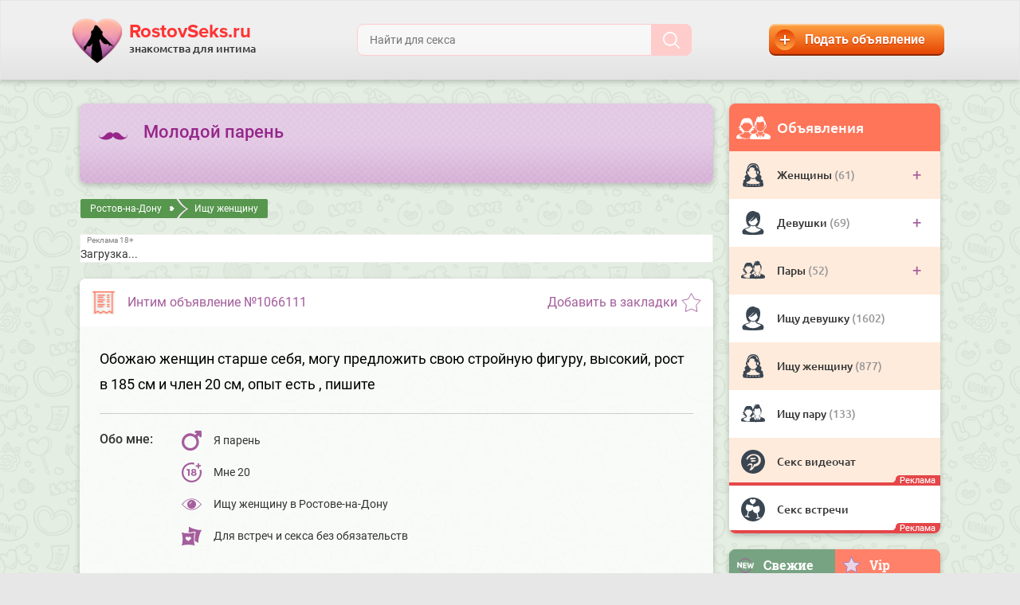

--- FILE ---
content_type: text/html; charset=UTF-8
request_url: https://rostovseks.ru/ishchu-zhenshchinu/molodoi-paren-1066111.html
body_size: 7115
content:
<!DOCTYPE html>
<html lang="en">
  <head>
      
<!-- Google Tag Manager -->
<script>(function(w,d,s,l,i){w[l]=w[l]||[];w[l].push({'gtm.start':
new Date().getTime(),event:'gtm.js'});var f=d.getElementsByTagName(s)[0],
j=d.createElement(s),dl=l!='dataLayer'?'&l='+l:'';j.async=true;j.src=
'https://www.googletagmanager.com/gtm.js?id='+i+dl;f.parentNode.insertBefore(j,f);
})(window,document,'script','dataLayer','GTM-NJX4SVZ');</script>
<!-- End Google Tag Manager -->
      
    <meta charset="utf-8">
    <meta http-equiv="X-UA-Compatible" content="IE=edge">
    <meta name="viewport" content="width=device-width, initial-scale=1">
        <link rel="canonical" href="https://rostovseks.ru/ishchu-zhenshchinu/molodoi-paren-1066111.html"/>
            <!-- Favicon -->
        <link rel="icon" href="/favicon.ico">
        <!--<link rel="icon" href="/favicon.ico" type="image/x-icon" />-->
        <link rel="icon" type="image/png" sizes="192x192" href="/android-chrome-192x192.png">
        
        <link rel="apple-touch-icon" sizes="180x180" href="/apple-touch-icon.png">
        <link rel="icon" type="image/png" href="/favicon-32x32.png" sizes="32x32">
        <link rel="icon" type="image/png" href="/favicon-16x16.png" sizes="16x16">
        <link rel="manifest" href="/manifest.json">
        <link rel="mask-icon" href="/safari-pinned-tab.svg" color="#d55b78">
        <meta name="msapplication-TileColor" content="#da532c">
        <meta name="msapplication-TileImage" content="/mstile-144x144.png">
        <meta name="theme-color" content="#ffffff">
        
        <!-- Favicon end -->
    
        <title>Молодой парень - Частное объявление №1066111 на RostovSeks.ru</title>
        <meta name="description" content="Частное объявление №1066111 на RostovSeks.ru: Обожаю женщин старше себя, могу предложить свою стройную фигуру, высокий, рост в 185 см и&#8230;">
    
    <!-- Fonts & Bootstrap v3.3.6  - вынесен в  style.min.css-->
    <link href="/assets/themes/rostovsex/css/style.min.css" rel="stylesheet">
    
    
    

    <!-- HTML5 shim and Respond.js IE8 support of HTML5 elements and media queries -->
    <!--[if lt IE 9]>
    <script src="https://oss.maxcdn.com/libs/html5shiv/3.7.0/html5shiv.js"></script>
    <script src="https://oss.maxcdn.com/libs/respond.js/1.4.2/respond.min.js"></script>
    <![endif]-->
    

    
</head>



  <body>
<!-- Google Tag Manager (noscript) -->
<noscript><iframe src="https://www.googletagmanager.com/ns.html?id=GTM-NJX4SVZ"
height="0" width="0" style="display:none;visibility:hidden"></iframe></noscript>
<!-- End Google Tag Manager (noscript) -->

    <div id="bg">

            <header id="header">
        <div class="container-fluid">

            <ul>
                <li class="search-small">
                    <a class="button-search-small">
                        <img src="/assets/themes/rostovsex/img/icons/icon-search-brown.svg">
                    </a>
                </li>
                <li class="logo">
                    <a href="/">
                        <img src="/assets/themes/rostovsex/img/logo.png" id="logo">
                        <div class="title">RostovSeks.ru</div>
                        <div class="descr">знакомства для интима</div>
                    </a>
                </li>
                <li class="search">
                    <form class="form-search" method="get" action="/search">
                        <a type="button" class="close-search"><img src="/assets/themes/rostovsex/img/bttn-x.svg"></a>
                        <input type="text" class="field-search" id="fieldSearch" placeholder="Найти для секса" name="q" value="" required="true">
                        <button type="submit" class="submit-search"><img src="/assets/themes/rostovsex/img/icons/icon-search-white.svg"></button>
                    </form>
                </li>
                <li class="add-advert">
                    <a href="/adverts/create" class="button-add-advert">
                        <span class="icon"><img src="/assets/themes/rostovsex/img/plus.png"></span>
                        <span class="text">Подать объявление</span>
                    </a>
                </li>
            </ul>

        </div>
    </header>
                            <div class="sub-nav-for-mobile">
            <ul class="nav ">
                <li class="menu-part">
                    <form action="/go" method="post" target="_blank">
                        <input type="hidden" value="bongacams" name="alias" id="alias">
                        <input class="btn-menu-part" type="submit" name="q" value="Секс видеочат">
                    </form>
                </li>
                <li class="menu-part sticky">
                    <form action="/go" method="post" target="_blank">
                        <input type="hidden" value="casualclub" name="alias" id="alias">
                        <input class="btn-menu-part" type="submit" name="q" value="Секс встречи">
                    </form>
                </li>
            </ul>
        </div>
            
        <main id="main" class="">
            <div class="container-fluid">
                <div class="container-fluid">
    <div class="content with-slide-bar">
        
        <div class="slide-bar">

    <div class="bar bar-menu">
        <div class="bar-header">
            <div class="img"><img src="/assets/themes/rostovsex/img/icons/icon-piple-heart.svg"></div>
            <div class="panel-header-title">Объявления</div>
        </div>
        <div class="bar-body">
            <ul>
                <li>
                    <div class="link">
                        <span class="img"><img src="/assets/themes/rostovsex/img/icons/icon-woman.svg"></span>
                        <span class="text">
                            <a href="https://rostovseks.ru/zhenshchina">
                                Женщины 
                            </a>
                            <span class="count">(61)</span>
                        </span>
                        <span class="icon-collapse">+</span>
                    </div>
                    <ul class="collapse">
                        <li>
                            <div class="link">
                                
                                <span class="img"><img src="/assets/themes/rostovsex/img/icons/icon-woman.svg"></span>
                                <span class="text">
                                    <a href="https://rostovseks.ru/zhenshchina/ishchet-muzhchinu">
                                        Женщина ищет <br>мужчину 
                                    </a>
                                    <span class="count">
                                        (38)
                                    </span>
                                </span>
                            </div>
                        </li>
                        <li>
                            <div class="link">
                                
                                <span class="img"><img src="/assets/themes/rostovsex/img/icons/icon-woman.svg"></span>
                                <span class="text">
                                    <a href="https://rostovseks.ru/zhenshchina/ishchet-parnya">
                                        Женщина ищет <br>парня 
                                    </a>
                                    <span class="count">(
                                            23                                        )
                                    </span>
                                </span>
                            </div>
                        </li>
                    </ul>
                </li>
                <li>
                    <div class="link">
                        <span class="img"><img src="/assets/themes/rostovsex/img/icons/icon-girl.svg"></span>
                        <span class="text">
                            <a href="https://rostovseks.ru/devushka">
                                Девушки 
                            </a>
                            <span class="count">(69)</span>
                        </span>
                        <span class="icon-collapse">+</span>
                    </div>
                    <ul class="collapse">
                        <li>
                            <div class="link">
                                
                                <span class="img"><img src="/assets/themes/rostovsex/img/icons/icon-girl.svg"></span>
                                <span class="text">
                                    <a href="https://rostovseks.ru/devushka/ishchet-parnya">
                                        Девушка ищет <br>парня 
                                    </a>
                                    <span class="count">(
                                            32                                        )
                                    </span>
                                </span>
                            </div>
                        </li>
                        <li>
                            <div class="link">
                                
                                <span class="img"><img src="/assets/themes/rostovsex/img/icons/icon-girl.svg"></span>
                                <span class="text">
                                    <a href="https://rostovseks.ru/devushka/ishchet-muzhchinu">
                                        Девушка ищет <br>мужчину 
                                    </a>
                                    <span class="count">(
                                            37                                        )
                                    </span>
                                </span>
                            </div>
                        </li>
                    </ul>
                </li>
                <li>
                    <div class="link">
                        <span class="img"><img src="/assets/themes/rostovsex/img/icons/icon-piple.svg"></span>
                        <span class="text">
                            <a href="https://rostovseks.ru/para">
                                Пары 
                            </a>
                            <span class="count">(52)</span></span>
                        <span class="icon-collapse">+</span>
                    </div>
                    <ul class="collapse">
                        <li>
                            <div class="link">
                                
                                <span class="img"><img src="/assets/themes/rostovsex/img/icons/icon-piple.svg"></span>
                                <span class="text">
                                    <a href="https://rostovseks.ru/para/ishchet-muzhchinu">
                                        Пара ищет <br>мужчину 
                                    </a>
                                    <span class="count">(
                                            30                                        )
                                    </span>
                                </span>
                            </div>
                        </li>
                        <li>
                            <div class="link">
                                
                                <span class="img"><img src="/assets/themes/rostovsex/img/icons/icon-piple.svg"></span>
                                <span class="text">
                                    <a href="https://rostovseks.ru/para/ishchet-parnya">
                                        Пара ищет <br>парня 
                                    </a>
                                    <span class="count">(
                                            22                                        )
                                    </span>
                                </span>
                            </div>
                        </li>
                    </ul>
                </li>
                <li>
                    <div class="link">
                        <span class="img"><img src="/assets/themes/rostovsex/img/icons/icon-girl.svg"></span>
                        <span class="text">
                            <a href="https://rostovseks.ru/ishchu-devushku">
                                Ищу девушку 
                            </a>
                            <span class="count">(1602)</span></span>
                    </div>
                </li>
                <li>
                    <div class="link">
                        <span class="img"><img src="/assets/themes/rostovsex/img/icons/icon-woman.svg"></span>
                        <span class="text">
                            <a href="https://rostovseks.ru/ishchu-zhenshchinu">
                                Ищу женщину 
                            </a>
                            <span class="count">(877)</span></span>
                    </div>
                </li>
                <li>
                    <div class="link">
                        <span class="img"><img src="/assets/themes/rostovsex/img/icons/icon-piple.svg"></span>
                        <span class="text">
                            <a href="https://rostovseks.ru/ishchu-paru">
                                Ищу пару 
                            </a>
                            <span class="count">(133)</span></span>
                    </div>
                </li>
                <li>
                    <div class="link reklama">
                        <span class="img">
                            <img src="/assets/themes/rostovsex/img/icons/bonga-logo.svg">
                        </span>
                        <span class="text">
                            <form action="/go" method="post" target="_blank">
                                <input type="hidden" value="bongacams" name="alias" id="alias">
                                <input class="btn-menu-part" type="submit" name="q" value="Секс видеочат">
                            </form>
                        </span>
                    </div>
                </li>
                <li>
                    <div class="link reklama">
                        <span class="img">
                            <img src="/assets/themes/rostovsex/img/icons/casual-logo.svg">
                        </span>
                        <span class="text">
                            <form action="/go" method="post" target="_blank">
                                <input type="hidden" value="casualclub" name="alias" id="alias">
                                <input class="btn-menu-part" type="submit" name="q" value="Секс встречи">
                            </form>
                        </span>
                    </div>
                </li>
            </ul>
        </div>
    </div>

    <div class="bar bar-new-top">
        <ul class="nav nav-tabs">
            <li class="active">
                <a href="#tab-new-bar" data-toggle="tab">
                    <img src="/assets/themes/rostovsex/img/icons/icon-new.png">Свежие
                </a>
            </li>
            <li>
                <a href="#tab-top-bar" data-toggle="tab">
                    <img src="/assets/themes/rostovsex/img/icons/icon-star.svg">Vip
                </a>
            </li>
        </ul>
        <div class="tab-content">
            <div class="tab-pane active" id="tab-new-bar">
                    
                                             
                            <a href="https://rostovseks.ru/devushka/ishchet-muzhchinu/poznakomlus-s-paroi-ili-mujchinoi-1057923.html" class="item">
                                <span class="icon"><img src="/assets/themes/rostovsex/img/icons/icon-girl.svg"></span>
                                <span class="text">
                                    Красивая, стройная. Познакомлюсь с парой или мужчиной для интересных встреч Место для встреч есть                                 </span>
                            </a>
                                                                     
                            <a href="https://rostovseks.ru/ishchu-devushku/paren-ishet-devushku-18-40-dlya-seksa-1080164.html" class="item">
                                <span class="icon"><img src="/assets/themes/rostovsex/img/icons/icon-boy.svg"></span>
                                <span class="text">
                                    Ищу девушку для секса возраст неважен я девственник и хотел бы попробовать все могу быть послушным.&#8230;                                </span>
                            </a>
                                                                     
                            <a href="https://rostovseks.ru/zhenshchina/ishchet-muzhchinu/simpatichnaya-uhozhennaya-devushka-poznakomitsya-s-semeynym-molodym-chelovekom-1125121.html" class="item">
                                <span class="icon"><img src="/assets/themes/rostovsex/img/icons/icon-woman.svg"></span>
                                <span class="text">
                                    Симпатичная, ухоженная девушка, 39 лет познакомиться с семейным молодым человеком, ведущим здоровый&#8230;                                </span>
                            </a>
                                                                     
                            <a href="https://rostovseks.ru/ishchu-devushku/hochu-trahatsya-1093540.html" class="item">
                                <span class="icon"><img src="/assets/themes/rostovsex/img/icons/icon-man.svg"></span>
                                <span class="text">
                                    Хочу дикой страстного секса, у меня 4 года не было, как-то отвратительно снимать, а искать чтобы потрахаться&#8230;                                </span>
                            </a>
                                                                     
                            <a href="https://rostovseks.ru/ishchu-devushku/para-ishet-devushku-1040396.html" class="item">
                                <span class="icon"><img src="/assets/themes/rostovsex/img/icons/icon-piple.svg"></span>
                                <span class="text">
                                    Пара М 192/110/17 Ж 170/55/3 пригласит в эти выходные в гости девушку (би) . Хорошее настроение прилагается,&#8230;                                </span>
                            </a>
                                                                            
            </div>
            <div class="tab-pane" id="tab-top-bar">
                    
                                             
                            <a href="https://rostovseks.ru/devushka/ishchet-muzhchinu/devushka-ishu-mujchinu-dlya-tainyh-vstrech-1138578.html" class="item">
                                <span class="icon"><img src="/assets/themes/rostovsex/img/icons/icon-girl.svg"></span>
                                <span class="text">
                                    Привет, мне 22, занята. Здесь ищу мужчину с такими же целями,— найти партнера для отношений формата&#8230;                                </span>
                            </a>
                                                                     
                            <a href="https://rostovseks.ru/ishchu-devushku/ishu-devushku-dlya-seksa-1139032.html" class="item">
                                <span class="icon"><img src="/assets/themes/rostovsex/img/icons/icon-boy.svg"></span>
                                <span class="text">
                                    Привет. Ищу девушку для секса, приятных вечеров. Я чистоплотный, ухоженный, высокий. Пишите, пообщаемся                                </span>
                            </a>
                                                                     
                            <a href="https://rostovseks.ru/zhenshchina/ishchet-muzhchinu/znakomstva-1138040.html" class="item">
                                <span class="icon"><img src="/assets/themes/rostovsex/img/icons/icon-woman.svg"></span>
                                <span class="text">
                                    Симпатичная, ухоженная девушка, 42 года познакомиться с семейным молодым человеком, ведущим здоровый&#8230;                                </span>
                            </a>
                                                                     
                            <a href="https://rostovseks.ru/ishchu-zhenshchinu/lublu-zrelyh-jenshin-1139231.html" class="item">
                                <span class="icon"><img src="/assets/themes/rostovsex/img/icons/icon-man.svg"></span>
                                <span class="text">
                                    Симпатичный мужчина, 33 года, мобилен. Ищу зрелую женщину ( телосложение не важно от слова совсем) в&#8230;                                </span>
                            </a>
                                                                     
                            <a href="https://rostovseks.ru/ishchu-devushku/ishem-devushku-1136489.html" class="item">
                                <span class="icon"><img src="/assets/themes/rostovsex/img/icons/icon-piple.svg"></span>
                                <span class="text">
                                    Ищем девушку или женщину для близких встреч. Пишите. Если есть такие. Нам 40и 44 года. Очень нежные&#8230;                                </span>
                            </a>
                                                                        </div>
        </div>
    </div>

     
    <noindex>
<div class="banner-border reklama-right font-13 sm-block-3 sm-font-11 md-block-4 md-font-13 lg-block-5 lg-font-13">
<div id="profiles_131">Загрузка...</div>
</div>
</noindex>
 
     

</div> 
                <div class="panel panel-info">
            <img src="/assets/themes/rostovsex/img/icons/icon-moustache.svg" class="icon">
            <h1>Молодой парень</h1>
                        <div class="descr"></div>
                        <div class="clearfix"></div>
        </div> 
                        <ul class="breadcrumb" itemscope itemtype="//schema.org/BreadcrumbList">
                    <li itemprop="itemListElement" itemscope itemtype="//schema.org/ListItem"><a itemprop="item" href="https://rostovseks.ru/"><span  itemprop="name">Ростов-на-Дону</span></a><meta itemprop="position" content="1" /></li><li itemprop="itemListElement" itemscope itemtype="//schema.org/ListItem"><a itemprop="item" href="https://rostovseks.ru/ishchu-zhenshchinu"><span  itemprop="name">Ищу женщину</span></a><meta itemprop="position" content="2" /></li>                </ul>        <noindex>
<div class="banner-border reklama-top sm-block-3 sm-font-11 md-block-4 md-font-13 lg-block-5 lg-font-13 xl-block-6 xl-font-13">
<div id="profiles_129">Загрузка...</div>
</div>
</noindex>
 
        
        
                <div class="panel panel-advert">
                                        <div class="panel-header">
                        <div class="img"><img src="/assets/themes/rostovsex/img/adv.png"></div>
                        <div class="panel-header-title">Интим объявление №1066111</div>
                        <div class="add-to-fav">
                            <a href="javascript:void(0)" onclick="return addFavorite(this, 'Молодой парень', 'https://rostovseks.ru/ishchu-zhenshchinu/molodoi-paren-1066111.html')">
                                <span class="hidden-on-small">Добавить в закладки</span>
                            </a>
                        </div>
                    </div>
                    <div class="panel-body">
                        <div class="descr">
                            Обожаю женщин старше себя, могу предложить свою стройную фигуру, высокий, рост в 185 см и член 20 см, опыт есть , пишите                         </div>
                        <hr>
                        <div class="info">
                            <div class="labels">Обо мне:</div>
                            <div class="values">
                                <div class="sex-0">Я парень</div>
                                <div class="date">Мне 20</div>
                                <div class="loc">Ищу женщину в Ростове-на-Дону</div>
                                <div class="interest">Для встреч и секса без обязательств</div>
                            </div>
                        </div>
                    </div>
                    <div class="panel-footer">
                        <div class="col">
                            <span>Хочу познакомиться:</span>
                            <span id="rating_1">
                                <input type=hidden name="votes" value="2">
                                <input type=hidden name="voteId" value="1066111">
                                <span id="rating_link">
                                </span>
                            </span>
                        </div>
                        <hr>
                        <div class="col">
                            <span>Сохраните ссылку:</span>
                            <div class="ya-share2" data-services="vkontakte,facebook,twitter,gplus,odnoklassniki,moimir"></div>
                        </div>
                    </div>
                </div>
        
        
        
                <div class="panel-navs">
                    <a href="javascript:history.back()" class="prev">
                        <span class="for-big">Вернуться назад</span>
                        <span class="for-small">Назад</span>
                    </a>
                                        <a href="https://rostovseks.ru/ishchu-zhenshchinu/chlen-dlya-neskolkih-chasov-sosaniya-1065676.html" class="next">
                        <span class="for-big">Следующее объявление</span>
                        <span class="for-small">Следующее</span>
                    </a>
                                    </div>
        
        <div class="panel panel-advert">



                        <div class="panel-header">
                            <div class="img"><img src="/assets/themes/rostovsex/img/adv.png"></div>
                            <div class="panel-header-title">Ответить на объявление</div>
                        </div>
                        <div class="panel-body">
                            <div class="descr">
                                <ul style="font-size: 16px; list-style: disc inside">


                                <form action="https://rostovseks.ru/ishchu-zhenshchinu/molodoi-paren-1066111.html" method="post" accept-charset="utf-8">
 

                                    <div class="form-group">
                                        <div class="help-block with-errors" style="color:red">
                                                                                    </div>
                                        <input type="email" name="email" value="" id="email" maxlength="100" size="50" placeholder="*Ваш e-mail" required="1" class="form-control"  />
                                        <span style="font-size:12px;color: #999;">На этот email будет направлен ответ и копия вашего сообщения</span>
                                    </div>


                                    <div class="form-group">
                                        <div class="help-block with-errors" style="color:red">
                                                                                    </div>
                                        <textarea name="text" cols="40" rows="6" id="text" maxlength="1000" placeholder="*Ваше сообщение..." required="1" class="form-control" ></textarea>
 
                                    </div>
                                    
                                    
                                    <div class="form-group">
                                      <input name="Messages[sendCopy]" id="Messages_sendCopy" value="1" type="checkbox">            
                                      <label for="sendCopy" style="font-size: 16px; font-weight: 400;">Отправить мне копию этого сообщения</label>
                                    </div>
                                    
                                    <div class="g-recaptcha" data-sitekey="6Ld0ykcUAAAAAN5to8_SWoCM90vJ5BVNYu5b3X2x"></div>
                                    <div class="form-group">
                                        <input type="submit" name="Messages[submit]" value="Отправить" class="btn btn-success form_submit"/>
                                    </div>
                                </form> 
                            </div>

                        </div>
                </div>  
        
        
        
                <div class="panel panel-main">
                    <div class="panel-header green-header">
                        <div class="img"><img src="/assets/themes/rostovsex/img/like.png"></div>
                        <div class="panel-header-title">Похожие объявления</div>
                    </div>
                    <div class="panel-body panel-body-simple">
                            
                                                        <div class="item">
                                <div class="img">
                                    <img src="/assets/themes/rostovsex/img/icons/icon-post.png">
                                </div>
                                <div class="title">
                                    <div class="h-title"><a href="https://rostovseks.ru/ishchu-zhenshchinu/chlen-dlya-neskolkih-chasov-sosaniya-1065676.html">Член для нескольких часов сосания</a></div>
                                </div>
                                <div class="info">
                                    <span class="sex-2">мужчина</span>
                                    <span class="date">62 года</span>
                                    <span class="cat">ищет женщину</span>
                                    <span class="loc">Россия, Ростов-на-Дону</span>
                                </div>
                            </div>
                                                        <div class="item">
                                <div class="img">
                                    <img src="/assets/themes/rostovsex/img/icons/icon-post.png">
                                </div>
                                <div class="title">
                                    <div class="h-title"><a href="https://rostovseks.ru/ishchu-zhenshchinu/znakomstva-1064172.html">Знакомства</a></div>
                                </div>
                                <div class="info">
                                    <span class="sex-2">мужчина</span>
                                    <span class="date">43 года</span>
                                    <span class="cat">ищет женщину</span>
                                    <span class="loc">Россия, Ростов-на-Дону</span>
                                </div>
                            </div>
                                                        <div class="item">
                                <div class="img">
                                    <img src="/assets/themes/rostovsex/img/icons/icon-post.png">
                                </div>
                                <div class="title">
                                    <div class="h-title"><a href="https://rostovseks.ru/ishchu-zhenshchinu/paren-19-let-hochet-naiti-jenshinu-v-rostove-na-donu-1064039.html">Парень 19 лет хочет найти женщину в Ростове-на-Дону</a></div>
                                </div>
                                <div class="info">
                                    <span class="sex-0">парень</span>
                                    <span class="date">19 лет</span>
                                    <span class="cat">ищет женщину</span>
                                    <span class="loc">Россия, Ростов-на-Дону</span>
                                </div>
                            </div>
                                                        <div class="item">
                                <div class="img">
                                    <img src="/assets/themes/rostovsex/img/icons/icon-post.png">
                                </div>
                                <div class="title">
                                    <div class="h-title"><a href="https://rostovseks.ru/ishchu-zhenshchinu/nijnei-jenshine-1064015.html">Нижней женщине</a></div>
                                </div>
                                <div class="info">
                                    <span class="sex-2">мужчина</span>
                                    <span class="date">63 года</span>
                                    <span class="cat">ищет женщину</span>
                                    <span class="loc">Россия, Ростов-на-Дону</span>
                                </div>
                            </div>
                                                        <div class="item">
                                <div class="img">
                                    <img src="/assets/themes/rostovsex/img/icons/icon-post.png">
                                </div>
                                <div class="title">
                                    <div class="h-title"><a href="https://rostovseks.ru/ishchu-zhenshchinu/ishu-jenshinu-1063706.html">Ищу женщину</a></div>
                                </div>
                                <div class="info">
                                    <span class="sex-0">парень</span>
                                    <span class="date">18 лет</span>
                                    <span class="cat">ищет женщину</span>
                                    <span class="loc">Россия, Ростов-на-Дону</span>
                                </div>
                            </div>
                                                                        </div>
                </div>

                <noindex>
<div class="banner-border reklama-bottom sm-block-3 sm-font-11 md-block-4 md-font-13 lg-block-5 lg-font-13 xl-block-6 xl-font-13">
<div id="profiles_130">Загрузка...</div>
</div>
</noindex>
 
    </div>
</div>            </div>
        </main>
            <footer id="footer">
        <div class="footer-top"></div>
        <div class="footer-bg">
            <div class="container-fluid">

                <div class="col col-1">
                    <ul>
                        <li class="logo">
                            <img src="/assets/themes/rostovsex/img/logo.png">
                            <div class="title">RostovSeks.ru</div>
                            <div class="descr">знакомства для интима</div>
                        </li>
                        <li>
                            © RostovSeks.ru, 2011 - 2026.
                            Доска интим объявлений в Ростове-на-Дону – бесплатные знакомства для взрослых без регистрации<br>
                        </li>
                    </ul>
                </div>
                <div class="col col-2">
                    <ul>
                        <li class="with-icon">
                            <img src="/assets/themes/rostovsex/img/icons/icon-18+.svg">
                            Сайт содержит материалы из категории только для взрослых.
                            Немедленно покиньте сайт, если вы не достигли 18-летнего возраста.
                        </li>
                        <li class="with-icon">
                            <img src="/assets/themes/rostovsex/img/icons/icon-!.svg">
                            Тексты объявлений опубликованы только для ознакомления и могут содержать устаревшую информацию. 
                            Если у Вас есть вопрос, обратитесь к нам через форму <a href="/contact">обратной связи</a>.
                        </li>
                    </ul>
                </div>
                <div class="clearfix"></div>

            </div>
        </div>
    </footer>
    </div>

<!--    <div id="link-go-top">
        <a href="javascript:void(0)"><img src="/assets/themes/rostovsex/img/arrow-up.png"></a>
    </div>-->


    <script src="/assets/themes/rostovsex/js/jquery-3.1.0.min.js" defer></script>
    <script src="/assets/themes/rostovsex/js/bootstrap.min.js" defer></script>
    <script src="/assets/themes/rostovsex/js/jquery.mCustomScrollbar.min.js" defer></script>
    <script src="/assets/themes/rostovsex/js/jquery.webui-popover.min.js" defer></script>
    <script src="/assets/themes/rostovsex/js/script.min.js" defer></script>
    <script src='https://www.google.com/recaptcha/api.js' defer></script>
    <script src="https://yastatic.net/share2/share.js" defer></script>
    
<noscript id="deferred-styles">
    <link href="/assets/themes/rostovsex/css/jquery.mCustomScrollbar.min.css" rel="stylesheet">
    <link href="/assets/themes/rostovsex/css/jquery.webui-popover.min.css" rel="stylesheet">        
</noscript>
<script>
    
      var loadDeferredStyles = function() {
        var addStylesNode = document.getElementById("deferred-styles");
        var replacement = document.createElement("div");
        replacement.innerHTML = addStylesNode.textContent;
        document.body.appendChild(replacement);
        addStylesNode.parentElement.removeChild(addStylesNode);
      };
      var raf = window.requestAnimationFrame || window.mozRequestAnimationFrame ||
          window.webkitRequestAnimationFrame || window.msRequestAnimationFrame;
      if (raf) raf(function() { window.setTimeout(loadDeferredStyles, 0); });
      else window.addEventListener('load', loadDeferredStyles);
</script> 
    
    <noindex>
<script language="javascript" type="text/javascript" src="//rostovseks.ru/rostprofiles.php?g=129" defer></script>
<script language="javascript" type="text/javascript" src="//rostovseks.ru/rostprofiles.php?g=130" defer></script>
<script language="javascript" type="text/javascript" src="//rostovseks.ru/rostprofiles.php?g=131" defer></script>
<script src="https://bngprm.com/promo.php?type=chat_head&c=649457&lang=&ch%5Bmodel_zone%5D=free&ch%5Blanding%5D=chat&ch%5Bleft%5D=95&ch%5Btop%5D=95&ch%5Banimation%5D=0&ch%5Btop_models%5D=1" defer></script>
</noindex>
<script>
  (function() {
    var cx = '012683446251645112838:d1qeugrjc2o';
    var gcse = document.createElement('script');
    gcse.type = 'text/javascript';
    gcse.async = true;
    gcse.src = 'https://cse.google.com/cse.js?cx=' + cx;
    var s = document.getElementsByTagName('script')[0];
    s.parentNode.insertBefore(gcse, s);
  })();
</script>
</body>
</html>

--- FILE ---
content_type: text/html; charset=utf-8
request_url: https://www.google.com/recaptcha/api2/anchor?ar=1&k=6Ld0ykcUAAAAAN5to8_SWoCM90vJ5BVNYu5b3X2x&co=aHR0cHM6Ly9yb3N0b3ZzZWtzLnJ1OjQ0Mw..&hl=en&v=PoyoqOPhxBO7pBk68S4YbpHZ&size=normal&anchor-ms=20000&execute-ms=30000&cb=cnvbsx9qi09f
body_size: 49401
content:
<!DOCTYPE HTML><html dir="ltr" lang="en"><head><meta http-equiv="Content-Type" content="text/html; charset=UTF-8">
<meta http-equiv="X-UA-Compatible" content="IE=edge">
<title>reCAPTCHA</title>
<style type="text/css">
/* cyrillic-ext */
@font-face {
  font-family: 'Roboto';
  font-style: normal;
  font-weight: 400;
  font-stretch: 100%;
  src: url(//fonts.gstatic.com/s/roboto/v48/KFO7CnqEu92Fr1ME7kSn66aGLdTylUAMa3GUBHMdazTgWw.woff2) format('woff2');
  unicode-range: U+0460-052F, U+1C80-1C8A, U+20B4, U+2DE0-2DFF, U+A640-A69F, U+FE2E-FE2F;
}
/* cyrillic */
@font-face {
  font-family: 'Roboto';
  font-style: normal;
  font-weight: 400;
  font-stretch: 100%;
  src: url(//fonts.gstatic.com/s/roboto/v48/KFO7CnqEu92Fr1ME7kSn66aGLdTylUAMa3iUBHMdazTgWw.woff2) format('woff2');
  unicode-range: U+0301, U+0400-045F, U+0490-0491, U+04B0-04B1, U+2116;
}
/* greek-ext */
@font-face {
  font-family: 'Roboto';
  font-style: normal;
  font-weight: 400;
  font-stretch: 100%;
  src: url(//fonts.gstatic.com/s/roboto/v48/KFO7CnqEu92Fr1ME7kSn66aGLdTylUAMa3CUBHMdazTgWw.woff2) format('woff2');
  unicode-range: U+1F00-1FFF;
}
/* greek */
@font-face {
  font-family: 'Roboto';
  font-style: normal;
  font-weight: 400;
  font-stretch: 100%;
  src: url(//fonts.gstatic.com/s/roboto/v48/KFO7CnqEu92Fr1ME7kSn66aGLdTylUAMa3-UBHMdazTgWw.woff2) format('woff2');
  unicode-range: U+0370-0377, U+037A-037F, U+0384-038A, U+038C, U+038E-03A1, U+03A3-03FF;
}
/* math */
@font-face {
  font-family: 'Roboto';
  font-style: normal;
  font-weight: 400;
  font-stretch: 100%;
  src: url(//fonts.gstatic.com/s/roboto/v48/KFO7CnqEu92Fr1ME7kSn66aGLdTylUAMawCUBHMdazTgWw.woff2) format('woff2');
  unicode-range: U+0302-0303, U+0305, U+0307-0308, U+0310, U+0312, U+0315, U+031A, U+0326-0327, U+032C, U+032F-0330, U+0332-0333, U+0338, U+033A, U+0346, U+034D, U+0391-03A1, U+03A3-03A9, U+03B1-03C9, U+03D1, U+03D5-03D6, U+03F0-03F1, U+03F4-03F5, U+2016-2017, U+2034-2038, U+203C, U+2040, U+2043, U+2047, U+2050, U+2057, U+205F, U+2070-2071, U+2074-208E, U+2090-209C, U+20D0-20DC, U+20E1, U+20E5-20EF, U+2100-2112, U+2114-2115, U+2117-2121, U+2123-214F, U+2190, U+2192, U+2194-21AE, U+21B0-21E5, U+21F1-21F2, U+21F4-2211, U+2213-2214, U+2216-22FF, U+2308-230B, U+2310, U+2319, U+231C-2321, U+2336-237A, U+237C, U+2395, U+239B-23B7, U+23D0, U+23DC-23E1, U+2474-2475, U+25AF, U+25B3, U+25B7, U+25BD, U+25C1, U+25CA, U+25CC, U+25FB, U+266D-266F, U+27C0-27FF, U+2900-2AFF, U+2B0E-2B11, U+2B30-2B4C, U+2BFE, U+3030, U+FF5B, U+FF5D, U+1D400-1D7FF, U+1EE00-1EEFF;
}
/* symbols */
@font-face {
  font-family: 'Roboto';
  font-style: normal;
  font-weight: 400;
  font-stretch: 100%;
  src: url(//fonts.gstatic.com/s/roboto/v48/KFO7CnqEu92Fr1ME7kSn66aGLdTylUAMaxKUBHMdazTgWw.woff2) format('woff2');
  unicode-range: U+0001-000C, U+000E-001F, U+007F-009F, U+20DD-20E0, U+20E2-20E4, U+2150-218F, U+2190, U+2192, U+2194-2199, U+21AF, U+21E6-21F0, U+21F3, U+2218-2219, U+2299, U+22C4-22C6, U+2300-243F, U+2440-244A, U+2460-24FF, U+25A0-27BF, U+2800-28FF, U+2921-2922, U+2981, U+29BF, U+29EB, U+2B00-2BFF, U+4DC0-4DFF, U+FFF9-FFFB, U+10140-1018E, U+10190-1019C, U+101A0, U+101D0-101FD, U+102E0-102FB, U+10E60-10E7E, U+1D2C0-1D2D3, U+1D2E0-1D37F, U+1F000-1F0FF, U+1F100-1F1AD, U+1F1E6-1F1FF, U+1F30D-1F30F, U+1F315, U+1F31C, U+1F31E, U+1F320-1F32C, U+1F336, U+1F378, U+1F37D, U+1F382, U+1F393-1F39F, U+1F3A7-1F3A8, U+1F3AC-1F3AF, U+1F3C2, U+1F3C4-1F3C6, U+1F3CA-1F3CE, U+1F3D4-1F3E0, U+1F3ED, U+1F3F1-1F3F3, U+1F3F5-1F3F7, U+1F408, U+1F415, U+1F41F, U+1F426, U+1F43F, U+1F441-1F442, U+1F444, U+1F446-1F449, U+1F44C-1F44E, U+1F453, U+1F46A, U+1F47D, U+1F4A3, U+1F4B0, U+1F4B3, U+1F4B9, U+1F4BB, U+1F4BF, U+1F4C8-1F4CB, U+1F4D6, U+1F4DA, U+1F4DF, U+1F4E3-1F4E6, U+1F4EA-1F4ED, U+1F4F7, U+1F4F9-1F4FB, U+1F4FD-1F4FE, U+1F503, U+1F507-1F50B, U+1F50D, U+1F512-1F513, U+1F53E-1F54A, U+1F54F-1F5FA, U+1F610, U+1F650-1F67F, U+1F687, U+1F68D, U+1F691, U+1F694, U+1F698, U+1F6AD, U+1F6B2, U+1F6B9-1F6BA, U+1F6BC, U+1F6C6-1F6CF, U+1F6D3-1F6D7, U+1F6E0-1F6EA, U+1F6F0-1F6F3, U+1F6F7-1F6FC, U+1F700-1F7FF, U+1F800-1F80B, U+1F810-1F847, U+1F850-1F859, U+1F860-1F887, U+1F890-1F8AD, U+1F8B0-1F8BB, U+1F8C0-1F8C1, U+1F900-1F90B, U+1F93B, U+1F946, U+1F984, U+1F996, U+1F9E9, U+1FA00-1FA6F, U+1FA70-1FA7C, U+1FA80-1FA89, U+1FA8F-1FAC6, U+1FACE-1FADC, U+1FADF-1FAE9, U+1FAF0-1FAF8, U+1FB00-1FBFF;
}
/* vietnamese */
@font-face {
  font-family: 'Roboto';
  font-style: normal;
  font-weight: 400;
  font-stretch: 100%;
  src: url(//fonts.gstatic.com/s/roboto/v48/KFO7CnqEu92Fr1ME7kSn66aGLdTylUAMa3OUBHMdazTgWw.woff2) format('woff2');
  unicode-range: U+0102-0103, U+0110-0111, U+0128-0129, U+0168-0169, U+01A0-01A1, U+01AF-01B0, U+0300-0301, U+0303-0304, U+0308-0309, U+0323, U+0329, U+1EA0-1EF9, U+20AB;
}
/* latin-ext */
@font-face {
  font-family: 'Roboto';
  font-style: normal;
  font-weight: 400;
  font-stretch: 100%;
  src: url(//fonts.gstatic.com/s/roboto/v48/KFO7CnqEu92Fr1ME7kSn66aGLdTylUAMa3KUBHMdazTgWw.woff2) format('woff2');
  unicode-range: U+0100-02BA, U+02BD-02C5, U+02C7-02CC, U+02CE-02D7, U+02DD-02FF, U+0304, U+0308, U+0329, U+1D00-1DBF, U+1E00-1E9F, U+1EF2-1EFF, U+2020, U+20A0-20AB, U+20AD-20C0, U+2113, U+2C60-2C7F, U+A720-A7FF;
}
/* latin */
@font-face {
  font-family: 'Roboto';
  font-style: normal;
  font-weight: 400;
  font-stretch: 100%;
  src: url(//fonts.gstatic.com/s/roboto/v48/KFO7CnqEu92Fr1ME7kSn66aGLdTylUAMa3yUBHMdazQ.woff2) format('woff2');
  unicode-range: U+0000-00FF, U+0131, U+0152-0153, U+02BB-02BC, U+02C6, U+02DA, U+02DC, U+0304, U+0308, U+0329, U+2000-206F, U+20AC, U+2122, U+2191, U+2193, U+2212, U+2215, U+FEFF, U+FFFD;
}
/* cyrillic-ext */
@font-face {
  font-family: 'Roboto';
  font-style: normal;
  font-weight: 500;
  font-stretch: 100%;
  src: url(//fonts.gstatic.com/s/roboto/v48/KFO7CnqEu92Fr1ME7kSn66aGLdTylUAMa3GUBHMdazTgWw.woff2) format('woff2');
  unicode-range: U+0460-052F, U+1C80-1C8A, U+20B4, U+2DE0-2DFF, U+A640-A69F, U+FE2E-FE2F;
}
/* cyrillic */
@font-face {
  font-family: 'Roboto';
  font-style: normal;
  font-weight: 500;
  font-stretch: 100%;
  src: url(//fonts.gstatic.com/s/roboto/v48/KFO7CnqEu92Fr1ME7kSn66aGLdTylUAMa3iUBHMdazTgWw.woff2) format('woff2');
  unicode-range: U+0301, U+0400-045F, U+0490-0491, U+04B0-04B1, U+2116;
}
/* greek-ext */
@font-face {
  font-family: 'Roboto';
  font-style: normal;
  font-weight: 500;
  font-stretch: 100%;
  src: url(//fonts.gstatic.com/s/roboto/v48/KFO7CnqEu92Fr1ME7kSn66aGLdTylUAMa3CUBHMdazTgWw.woff2) format('woff2');
  unicode-range: U+1F00-1FFF;
}
/* greek */
@font-face {
  font-family: 'Roboto';
  font-style: normal;
  font-weight: 500;
  font-stretch: 100%;
  src: url(//fonts.gstatic.com/s/roboto/v48/KFO7CnqEu92Fr1ME7kSn66aGLdTylUAMa3-UBHMdazTgWw.woff2) format('woff2');
  unicode-range: U+0370-0377, U+037A-037F, U+0384-038A, U+038C, U+038E-03A1, U+03A3-03FF;
}
/* math */
@font-face {
  font-family: 'Roboto';
  font-style: normal;
  font-weight: 500;
  font-stretch: 100%;
  src: url(//fonts.gstatic.com/s/roboto/v48/KFO7CnqEu92Fr1ME7kSn66aGLdTylUAMawCUBHMdazTgWw.woff2) format('woff2');
  unicode-range: U+0302-0303, U+0305, U+0307-0308, U+0310, U+0312, U+0315, U+031A, U+0326-0327, U+032C, U+032F-0330, U+0332-0333, U+0338, U+033A, U+0346, U+034D, U+0391-03A1, U+03A3-03A9, U+03B1-03C9, U+03D1, U+03D5-03D6, U+03F0-03F1, U+03F4-03F5, U+2016-2017, U+2034-2038, U+203C, U+2040, U+2043, U+2047, U+2050, U+2057, U+205F, U+2070-2071, U+2074-208E, U+2090-209C, U+20D0-20DC, U+20E1, U+20E5-20EF, U+2100-2112, U+2114-2115, U+2117-2121, U+2123-214F, U+2190, U+2192, U+2194-21AE, U+21B0-21E5, U+21F1-21F2, U+21F4-2211, U+2213-2214, U+2216-22FF, U+2308-230B, U+2310, U+2319, U+231C-2321, U+2336-237A, U+237C, U+2395, U+239B-23B7, U+23D0, U+23DC-23E1, U+2474-2475, U+25AF, U+25B3, U+25B7, U+25BD, U+25C1, U+25CA, U+25CC, U+25FB, U+266D-266F, U+27C0-27FF, U+2900-2AFF, U+2B0E-2B11, U+2B30-2B4C, U+2BFE, U+3030, U+FF5B, U+FF5D, U+1D400-1D7FF, U+1EE00-1EEFF;
}
/* symbols */
@font-face {
  font-family: 'Roboto';
  font-style: normal;
  font-weight: 500;
  font-stretch: 100%;
  src: url(//fonts.gstatic.com/s/roboto/v48/KFO7CnqEu92Fr1ME7kSn66aGLdTylUAMaxKUBHMdazTgWw.woff2) format('woff2');
  unicode-range: U+0001-000C, U+000E-001F, U+007F-009F, U+20DD-20E0, U+20E2-20E4, U+2150-218F, U+2190, U+2192, U+2194-2199, U+21AF, U+21E6-21F0, U+21F3, U+2218-2219, U+2299, U+22C4-22C6, U+2300-243F, U+2440-244A, U+2460-24FF, U+25A0-27BF, U+2800-28FF, U+2921-2922, U+2981, U+29BF, U+29EB, U+2B00-2BFF, U+4DC0-4DFF, U+FFF9-FFFB, U+10140-1018E, U+10190-1019C, U+101A0, U+101D0-101FD, U+102E0-102FB, U+10E60-10E7E, U+1D2C0-1D2D3, U+1D2E0-1D37F, U+1F000-1F0FF, U+1F100-1F1AD, U+1F1E6-1F1FF, U+1F30D-1F30F, U+1F315, U+1F31C, U+1F31E, U+1F320-1F32C, U+1F336, U+1F378, U+1F37D, U+1F382, U+1F393-1F39F, U+1F3A7-1F3A8, U+1F3AC-1F3AF, U+1F3C2, U+1F3C4-1F3C6, U+1F3CA-1F3CE, U+1F3D4-1F3E0, U+1F3ED, U+1F3F1-1F3F3, U+1F3F5-1F3F7, U+1F408, U+1F415, U+1F41F, U+1F426, U+1F43F, U+1F441-1F442, U+1F444, U+1F446-1F449, U+1F44C-1F44E, U+1F453, U+1F46A, U+1F47D, U+1F4A3, U+1F4B0, U+1F4B3, U+1F4B9, U+1F4BB, U+1F4BF, U+1F4C8-1F4CB, U+1F4D6, U+1F4DA, U+1F4DF, U+1F4E3-1F4E6, U+1F4EA-1F4ED, U+1F4F7, U+1F4F9-1F4FB, U+1F4FD-1F4FE, U+1F503, U+1F507-1F50B, U+1F50D, U+1F512-1F513, U+1F53E-1F54A, U+1F54F-1F5FA, U+1F610, U+1F650-1F67F, U+1F687, U+1F68D, U+1F691, U+1F694, U+1F698, U+1F6AD, U+1F6B2, U+1F6B9-1F6BA, U+1F6BC, U+1F6C6-1F6CF, U+1F6D3-1F6D7, U+1F6E0-1F6EA, U+1F6F0-1F6F3, U+1F6F7-1F6FC, U+1F700-1F7FF, U+1F800-1F80B, U+1F810-1F847, U+1F850-1F859, U+1F860-1F887, U+1F890-1F8AD, U+1F8B0-1F8BB, U+1F8C0-1F8C1, U+1F900-1F90B, U+1F93B, U+1F946, U+1F984, U+1F996, U+1F9E9, U+1FA00-1FA6F, U+1FA70-1FA7C, U+1FA80-1FA89, U+1FA8F-1FAC6, U+1FACE-1FADC, U+1FADF-1FAE9, U+1FAF0-1FAF8, U+1FB00-1FBFF;
}
/* vietnamese */
@font-face {
  font-family: 'Roboto';
  font-style: normal;
  font-weight: 500;
  font-stretch: 100%;
  src: url(//fonts.gstatic.com/s/roboto/v48/KFO7CnqEu92Fr1ME7kSn66aGLdTylUAMa3OUBHMdazTgWw.woff2) format('woff2');
  unicode-range: U+0102-0103, U+0110-0111, U+0128-0129, U+0168-0169, U+01A0-01A1, U+01AF-01B0, U+0300-0301, U+0303-0304, U+0308-0309, U+0323, U+0329, U+1EA0-1EF9, U+20AB;
}
/* latin-ext */
@font-face {
  font-family: 'Roboto';
  font-style: normal;
  font-weight: 500;
  font-stretch: 100%;
  src: url(//fonts.gstatic.com/s/roboto/v48/KFO7CnqEu92Fr1ME7kSn66aGLdTylUAMa3KUBHMdazTgWw.woff2) format('woff2');
  unicode-range: U+0100-02BA, U+02BD-02C5, U+02C7-02CC, U+02CE-02D7, U+02DD-02FF, U+0304, U+0308, U+0329, U+1D00-1DBF, U+1E00-1E9F, U+1EF2-1EFF, U+2020, U+20A0-20AB, U+20AD-20C0, U+2113, U+2C60-2C7F, U+A720-A7FF;
}
/* latin */
@font-face {
  font-family: 'Roboto';
  font-style: normal;
  font-weight: 500;
  font-stretch: 100%;
  src: url(//fonts.gstatic.com/s/roboto/v48/KFO7CnqEu92Fr1ME7kSn66aGLdTylUAMa3yUBHMdazQ.woff2) format('woff2');
  unicode-range: U+0000-00FF, U+0131, U+0152-0153, U+02BB-02BC, U+02C6, U+02DA, U+02DC, U+0304, U+0308, U+0329, U+2000-206F, U+20AC, U+2122, U+2191, U+2193, U+2212, U+2215, U+FEFF, U+FFFD;
}
/* cyrillic-ext */
@font-face {
  font-family: 'Roboto';
  font-style: normal;
  font-weight: 900;
  font-stretch: 100%;
  src: url(//fonts.gstatic.com/s/roboto/v48/KFO7CnqEu92Fr1ME7kSn66aGLdTylUAMa3GUBHMdazTgWw.woff2) format('woff2');
  unicode-range: U+0460-052F, U+1C80-1C8A, U+20B4, U+2DE0-2DFF, U+A640-A69F, U+FE2E-FE2F;
}
/* cyrillic */
@font-face {
  font-family: 'Roboto';
  font-style: normal;
  font-weight: 900;
  font-stretch: 100%;
  src: url(//fonts.gstatic.com/s/roboto/v48/KFO7CnqEu92Fr1ME7kSn66aGLdTylUAMa3iUBHMdazTgWw.woff2) format('woff2');
  unicode-range: U+0301, U+0400-045F, U+0490-0491, U+04B0-04B1, U+2116;
}
/* greek-ext */
@font-face {
  font-family: 'Roboto';
  font-style: normal;
  font-weight: 900;
  font-stretch: 100%;
  src: url(//fonts.gstatic.com/s/roboto/v48/KFO7CnqEu92Fr1ME7kSn66aGLdTylUAMa3CUBHMdazTgWw.woff2) format('woff2');
  unicode-range: U+1F00-1FFF;
}
/* greek */
@font-face {
  font-family: 'Roboto';
  font-style: normal;
  font-weight: 900;
  font-stretch: 100%;
  src: url(//fonts.gstatic.com/s/roboto/v48/KFO7CnqEu92Fr1ME7kSn66aGLdTylUAMa3-UBHMdazTgWw.woff2) format('woff2');
  unicode-range: U+0370-0377, U+037A-037F, U+0384-038A, U+038C, U+038E-03A1, U+03A3-03FF;
}
/* math */
@font-face {
  font-family: 'Roboto';
  font-style: normal;
  font-weight: 900;
  font-stretch: 100%;
  src: url(//fonts.gstatic.com/s/roboto/v48/KFO7CnqEu92Fr1ME7kSn66aGLdTylUAMawCUBHMdazTgWw.woff2) format('woff2');
  unicode-range: U+0302-0303, U+0305, U+0307-0308, U+0310, U+0312, U+0315, U+031A, U+0326-0327, U+032C, U+032F-0330, U+0332-0333, U+0338, U+033A, U+0346, U+034D, U+0391-03A1, U+03A3-03A9, U+03B1-03C9, U+03D1, U+03D5-03D6, U+03F0-03F1, U+03F4-03F5, U+2016-2017, U+2034-2038, U+203C, U+2040, U+2043, U+2047, U+2050, U+2057, U+205F, U+2070-2071, U+2074-208E, U+2090-209C, U+20D0-20DC, U+20E1, U+20E5-20EF, U+2100-2112, U+2114-2115, U+2117-2121, U+2123-214F, U+2190, U+2192, U+2194-21AE, U+21B0-21E5, U+21F1-21F2, U+21F4-2211, U+2213-2214, U+2216-22FF, U+2308-230B, U+2310, U+2319, U+231C-2321, U+2336-237A, U+237C, U+2395, U+239B-23B7, U+23D0, U+23DC-23E1, U+2474-2475, U+25AF, U+25B3, U+25B7, U+25BD, U+25C1, U+25CA, U+25CC, U+25FB, U+266D-266F, U+27C0-27FF, U+2900-2AFF, U+2B0E-2B11, U+2B30-2B4C, U+2BFE, U+3030, U+FF5B, U+FF5D, U+1D400-1D7FF, U+1EE00-1EEFF;
}
/* symbols */
@font-face {
  font-family: 'Roboto';
  font-style: normal;
  font-weight: 900;
  font-stretch: 100%;
  src: url(//fonts.gstatic.com/s/roboto/v48/KFO7CnqEu92Fr1ME7kSn66aGLdTylUAMaxKUBHMdazTgWw.woff2) format('woff2');
  unicode-range: U+0001-000C, U+000E-001F, U+007F-009F, U+20DD-20E0, U+20E2-20E4, U+2150-218F, U+2190, U+2192, U+2194-2199, U+21AF, U+21E6-21F0, U+21F3, U+2218-2219, U+2299, U+22C4-22C6, U+2300-243F, U+2440-244A, U+2460-24FF, U+25A0-27BF, U+2800-28FF, U+2921-2922, U+2981, U+29BF, U+29EB, U+2B00-2BFF, U+4DC0-4DFF, U+FFF9-FFFB, U+10140-1018E, U+10190-1019C, U+101A0, U+101D0-101FD, U+102E0-102FB, U+10E60-10E7E, U+1D2C0-1D2D3, U+1D2E0-1D37F, U+1F000-1F0FF, U+1F100-1F1AD, U+1F1E6-1F1FF, U+1F30D-1F30F, U+1F315, U+1F31C, U+1F31E, U+1F320-1F32C, U+1F336, U+1F378, U+1F37D, U+1F382, U+1F393-1F39F, U+1F3A7-1F3A8, U+1F3AC-1F3AF, U+1F3C2, U+1F3C4-1F3C6, U+1F3CA-1F3CE, U+1F3D4-1F3E0, U+1F3ED, U+1F3F1-1F3F3, U+1F3F5-1F3F7, U+1F408, U+1F415, U+1F41F, U+1F426, U+1F43F, U+1F441-1F442, U+1F444, U+1F446-1F449, U+1F44C-1F44E, U+1F453, U+1F46A, U+1F47D, U+1F4A3, U+1F4B0, U+1F4B3, U+1F4B9, U+1F4BB, U+1F4BF, U+1F4C8-1F4CB, U+1F4D6, U+1F4DA, U+1F4DF, U+1F4E3-1F4E6, U+1F4EA-1F4ED, U+1F4F7, U+1F4F9-1F4FB, U+1F4FD-1F4FE, U+1F503, U+1F507-1F50B, U+1F50D, U+1F512-1F513, U+1F53E-1F54A, U+1F54F-1F5FA, U+1F610, U+1F650-1F67F, U+1F687, U+1F68D, U+1F691, U+1F694, U+1F698, U+1F6AD, U+1F6B2, U+1F6B9-1F6BA, U+1F6BC, U+1F6C6-1F6CF, U+1F6D3-1F6D7, U+1F6E0-1F6EA, U+1F6F0-1F6F3, U+1F6F7-1F6FC, U+1F700-1F7FF, U+1F800-1F80B, U+1F810-1F847, U+1F850-1F859, U+1F860-1F887, U+1F890-1F8AD, U+1F8B0-1F8BB, U+1F8C0-1F8C1, U+1F900-1F90B, U+1F93B, U+1F946, U+1F984, U+1F996, U+1F9E9, U+1FA00-1FA6F, U+1FA70-1FA7C, U+1FA80-1FA89, U+1FA8F-1FAC6, U+1FACE-1FADC, U+1FADF-1FAE9, U+1FAF0-1FAF8, U+1FB00-1FBFF;
}
/* vietnamese */
@font-face {
  font-family: 'Roboto';
  font-style: normal;
  font-weight: 900;
  font-stretch: 100%;
  src: url(//fonts.gstatic.com/s/roboto/v48/KFO7CnqEu92Fr1ME7kSn66aGLdTylUAMa3OUBHMdazTgWw.woff2) format('woff2');
  unicode-range: U+0102-0103, U+0110-0111, U+0128-0129, U+0168-0169, U+01A0-01A1, U+01AF-01B0, U+0300-0301, U+0303-0304, U+0308-0309, U+0323, U+0329, U+1EA0-1EF9, U+20AB;
}
/* latin-ext */
@font-face {
  font-family: 'Roboto';
  font-style: normal;
  font-weight: 900;
  font-stretch: 100%;
  src: url(//fonts.gstatic.com/s/roboto/v48/KFO7CnqEu92Fr1ME7kSn66aGLdTylUAMa3KUBHMdazTgWw.woff2) format('woff2');
  unicode-range: U+0100-02BA, U+02BD-02C5, U+02C7-02CC, U+02CE-02D7, U+02DD-02FF, U+0304, U+0308, U+0329, U+1D00-1DBF, U+1E00-1E9F, U+1EF2-1EFF, U+2020, U+20A0-20AB, U+20AD-20C0, U+2113, U+2C60-2C7F, U+A720-A7FF;
}
/* latin */
@font-face {
  font-family: 'Roboto';
  font-style: normal;
  font-weight: 900;
  font-stretch: 100%;
  src: url(//fonts.gstatic.com/s/roboto/v48/KFO7CnqEu92Fr1ME7kSn66aGLdTylUAMa3yUBHMdazQ.woff2) format('woff2');
  unicode-range: U+0000-00FF, U+0131, U+0152-0153, U+02BB-02BC, U+02C6, U+02DA, U+02DC, U+0304, U+0308, U+0329, U+2000-206F, U+20AC, U+2122, U+2191, U+2193, U+2212, U+2215, U+FEFF, U+FFFD;
}

</style>
<link rel="stylesheet" type="text/css" href="https://www.gstatic.com/recaptcha/releases/PoyoqOPhxBO7pBk68S4YbpHZ/styles__ltr.css">
<script nonce="8pKZhBMM9CdQjGEnp2okNw" type="text/javascript">window['__recaptcha_api'] = 'https://www.google.com/recaptcha/api2/';</script>
<script type="text/javascript" src="https://www.gstatic.com/recaptcha/releases/PoyoqOPhxBO7pBk68S4YbpHZ/recaptcha__en.js" nonce="8pKZhBMM9CdQjGEnp2okNw">
      
    </script></head>
<body><div id="rc-anchor-alert" class="rc-anchor-alert"></div>
<input type="hidden" id="recaptcha-token" value="[base64]">
<script type="text/javascript" nonce="8pKZhBMM9CdQjGEnp2okNw">
      recaptcha.anchor.Main.init("[\x22ainput\x22,[\x22bgdata\x22,\x22\x22,\[base64]/[base64]/[base64]/[base64]/[base64]/[base64]/[base64]/[base64]/[base64]/[base64]\\u003d\x22,\[base64]\\u003d\x22,\x22w4HDlcOQw4tQHBfCqT3DhyNtw5IJSm7Cm2zCo8K1w6p+GFYQw43CrcKnw4zCvsKeHgcWw5oFwr1PHzFcdcKYWCHDmcO1w7/CnMK4woLDgsOQwp7CpTvCoMOsCiLCqAgJFnZXwr/DhcOrMsKYCMKjP3/DoMKow6sRSMKqHnt7X8K2UcK3cirCmWDDscODwpXDjcO5U8OEwo7DjcKew67Dl2snw6INw586I34TRhpJwpjDsWDCkE3CvhLDrBXDr3nDvAnDicOOw5IxL1bCkWBJGMO2wr8jwpLDucKOwpYhw6skJ8OcMcK1wrpZCsK8wrrCp8K5w4pxw4F6w4oswoZBFcOxwoJENw/Cs1cWw7DDtAzCusObwpU6G3HCvDZ7wqV6wrMpOMORYMObwr87w5Zow4tKwo53f1LDpBLChT/DrGF8w5HDucKKecOGw53DlcK7wqLDvsKmwqjDtcK4w53Di8OYHVFAa0Z/worCjhpvXMKdMMOeFsKDwpEtwqbDvSxGwr8Swo1swoBwaVcRw4gCanYvFMKqNcOkMk09w7/DpMOIw5rDth43csOQUgDChMOEHcKjdE3CrsOhwpQMNMO7Z8Kww7IVbcOOf8KMw5Uuw590wprDjcOowqbChSnDucKOw6lsKsKUFMKdacK3Z3nDlcO9XhVATRkZw4Frwo3DhcOywqEcw57Cnz06w6rCscOTwqLDl8OSwofCmcKwMcKxLsKoR1IUTMOREsKaEMKsw4Y/wrBzbiE1f8Kjw6wtfcObw6DDocOcw4s5IjvChMOxEMOjwofDmnnDlAoywo80wpx+wqoxEcOcXcKyw44AXm/Dpk3Cu3rCl8OeSzdqYy8Tw7nDlV1qJMKpwoBUwpwZwo/DnmLDvcOsI8K0V8KVK8O7wps9wogiZHsWPm5lwpEww64Bw7MbQAHDgcKXS8O5w5hQwovCicK1w57CjnxEwoLCk8KjKMKiwo/CvcK/AHXCi1DDvMKgwqHDvsKpY8OLER3Cj8K9wo7DpyjChcO/DRDCoMKbUm0mw6EPw7nDl2DDhnjDjsK8w6geGVLDlHvDrcKtQsOeS8OlccO3fCDDvEZywpJiS8OcFDhrYgR7wprCgsKWLmvDn8Ouw6jDksOUVWURRTrDm8O8WMORVCEaCmV6wofCiBJ0w7TDqsOrBRY4w77CtcKzwqxOw5EZw4fCpm53w6I7LCpGw6TDkcKZwoXCkk/DhR9KSsKlKMOewqTDtsOjw7UtAXVDTh8dRMO5V8KCCsOoFFTCucKYecK2IsK0wobDkxHCoh4/XUMgw57Du8OZCwDCgsKYME7ClMKHUwnDoCLDgX/DjBDCosKqw40gw7rCnVJdbm/DqcOoYsKvwopkak/CrcKACjcQwrs6KQMaCkkDw63CosOswrJtwpjClcOJD8ObDMKTKDPDn8KKMsOdF8Otw6pgVgPCgcO7FMOYCMKowqJtIil2wpPDskkjHcO4wrDDmMKIw4wow4DCtg9NPBZMKsKLDMK7wrU6wrlJTsKKcVlWwo/CunjDqH3Cj8KWw4XCkcKswrgFw7ZOGcOJw7TCjcK6Un3DqThswoLDkGp0w6cbQcOye8KSEVkrwr1dJcOPwpjCj8KLbsOSJcKjwoBrTH7CvsKCPMK1dcKCBVx8wqB9w7IKbsOfw57CqcOMwpxTNMKaQ20Nw6EEw4jChCPDkcKsw7EEwrLDnMKlG8KKUMK/Rzd8wphPBSLDncKxE0tWw6nCocK2WMOFPSTCm0LClWwiZ8KQYsOfEsO+F8Odd8OOP8K7w67Cg03Dl3XDlsKgSGjCmn3CmsKaccK/wq3DjcO9w7RDw7LCmng+KUbCgsKnw7DDpxvDucKewrQZDMOOAMO3eMKXw6Npw7vCk1LDtWzCiEXDtTPDrS3DlMOSwoBdwqPCm8OowqtKwrVIwroiwps9w4DDuMK/RCLCsRvCtRjCrcO0ZMO/QcKTIMOXasO3XcKhNx1LeznCrMKVJ8KPwoYnCDAWG8OhwopKCcO6O8OETcO/wrfDusKwwo4YU8O8J3XChhTDgGPClDvCmkdLwqUdRGgTXsK3woPDn3bDrho/w7/Du2zDkMOUWcKhw7xfwrHDr8KDwro/wqTCicKiw7Ndw5Q3wo/[base64]/CrMOpw7RkcBVNwonDvSTDvMKlfWfCo8KHw5PDpcK/wqXCm8O4woUOwp3Dv2DCmAbDvlbCqMKhazHCiMKOF8KuQcO+FAp4w53ClxzDswMQw6LCusO2wocNDsKiOB1IAcKyw5M7wrfCgcO0H8KvYAhVw7/Dr2/Dmg0pNhfDt8OawoxLwo9Jwq3CrFLCqMOtbcO/w70DDMOEX8Khw4TDtjQdA8OcTXLCgQ/DsioVQcOuwrXDvWEpVcKowqBMIMOxQw3DoMKbPMKyRsOBFD7Cq8OZPsOKIFAATmvDmsK/AcKWwr9mJVBEw7MFYMKDw6nDg8O4FsKowoxlRXrDgGrCtXl9JsKAL8O7w7bDgg7DgMKxO8OfLHjCu8OwJ004dxbCvAPCrMO/w4PDpyDDsVJBw7lQRzQIIHxUW8KbwqHDnhHCpAbDmMOzw4ENwq11wrsrY8KIT8Omw4lwKwc/[base64]/DoB5twqAqW8OPw7hmHcKIwqrDj3pxw5oFw7d4w50mwpXCgmnCtsKWOATCnXnDvcO8PGTCosOtVz/ClMKxSWYYwozCrWbDgcKLT8KPQBHCo8KOw6/DrcK4wrvDulxFcFlcX8KONVlxwp1LfcOawr9pM3pLwp/CpicjDBJXwqvDrMOfFsOAw6tgwplUw6ciwqLDsFtLB2lxCjVUAEnCgcOHGSMAAUzDoirDvAPDmMOJE2tIfmApfsOdwqvCk0JfHjQww6rCmMOFP8Orw5wTd8OpG2EJMwrCr8KIMhrCsxV2T8Krw5nCnMKzEMKEHsO8FhvDiMOUwpfChyTDtGI+UcK/w73CrsO0w5xDwpsYw6XCqxLCizpSWcOuw5zCg8KZDDxUXsKLw4xvwoDDkVPCmMKHQB01w5Ebwok8EMKISCVPUsOKbcK8w43CtQFCwot2wpvDhEwHwooHw4nDgcOoJMOTw5nCt3Nkw6BINQA3w6TDoMKfw4/[base64]/OkQKLcKVfMO+wrTDj8KLw4HDpcK3w4hEwqXCpcO0MMOYAMOJRkXCqMKrwoFZwrkTwr4+Xw/ClybCtzhYZcODG1zDgcKOD8K7b3PDnMOtRMO7fnTCuMOkXwTCtkzCrcOIScOvPGrDlcOFV0MuLS5RQsOgBwksw4VpXcKmw4BEw6TCnX8zwpbChMKWw4fDpcKqE8KcWDsjMDoBdwXDusOgZmBwAMOmbnzDqsOPw4/DhlROw7rCi8KsGwoIwo42C8K+Q8KcTj3CkcKhwrAQO1TCmcOSMsK/[base64]/DisKefMKhb8Kywo16wpc5JnBiMgnCuMOjwrXCqMKBWlljJMOLATomw5R2A1dSHMKNbMOzPUjCijvCjGtIw6nCu3fDpTHCqyRUw6RVYR8zI8KdasKAGzN5IBl7NsOiwq/DixfDi8OPworDv3XCp8KowrUUD17ChMKBDsKNWHR1wpNewoHCgMKIwqzDssK3wq0XWMKbwqAlTcK7HXZtQFbChU3CqQHDr8KUwoTCq8KJwoTCiCdiDcOyWyPCtMKtwptVZ3PDoXXDs13DtMK6wpHDqcO/w55VMm/CkCnCvmRFKsK/wofDhnrCuXrCn3BtOsOEwrA3NQwLLcK6wrtKw7/[base64]/w5Mvwr8kw5fCmcOQYxpkRm1+wpNxwoEFwrzCgcKdw4/DoRPDuXLDj8KGD0XCt8KORsOXWcKcXMK0Tj7Ds8OMwqImwoDCm013A2HCtcKMw6ULfcOAYG3CoxDDtDsYw4RnUSZGw6kWccKTRybDryrDkMK7w51dw4Yww7rCoirCqMKywoA8wo1owpZlwp8YfD/[base64]/DoMKbQcKJwqlBTBRcw6kcMxtJwpsBLcKPXAwNwoXCjsKFwpc6fsOSScOGw7/Cu8KFwphfwq3DucKkBsKnwrrDonvDghsdFcKeOhvCuXDDi0AmRi7CusKWwrAIw4VLccKHZAXCvsOFw7fDssOic0bDisOxwqlGwo1uNkFtFcOPYBZ/woTCocOiaBwyQmJxA8KWbMOUDQrDrj5tWsKgGsOGa0cYw47DosK5RcKGw4VdVmjDo19RSmjDgsO1w4zDji3DgAfDkGfCjsO2DTVUfMKRbQdFwpFdwpfCusOlFcKxH8KJACt8wobCrW0IF8KYw7DCmsKDJMK1w4nDksObZXAbDsO0N8OwwoXCv3zDrMKFUW/Dr8O/SynCm8OOaBVuwr9rwoV9woPCmk/CqsOmw7M1JcORTMKKI8OPGMO9WMO/[base64]/CvC8zbsOrQsOxw4bDusOiw6tiw7rDvcO3w53Co0klwo1xw6fDvTPCq3nDvVjCqU3ClsOtw63Dr8OYRXx0w68EwrzDpW7Cj8K6w7rDsDReP33DucOjSlE4G8KlXwNNwoDDnxzDjMK0PnTDvMOAN8OUwo/CksOlw6zCjsKbw6rClRdbwos8fMKgw6pEwqYmwo3CvAfCksO7cT/CmMO5dXXCnMONc3lcCcOxR8KxwqXDvMOzw6nDuXAICX7CtsK+w7lKw4rDhGPCtcKawrXDscOFwq0tw5vDjcKaWnzDrgZeFg7Dpy8Ew5dePEvDgDTCvsK7QDzDusK3wpEYKQVkC8OQDsKUw5PDjMKywoDCuEUwcU3CgMOlLsKCwop8enLCmMK5w6/DvQMBXRbDosKabsK8wovDlwF6wrRewqLCoMOscMO5w4HChwHCoTwCw6vDhRNUw4nDqsK/wqHChsKza8OCw5jCpnbCqxrCu2ghw6bDrXTCsMKnF3kfWMOkw7XDsBlIAzHDm8OqEsK5wq3DtxvDucO3G8KLAEUUfcKET8O6fHBubcOdK8K2wrHCt8KZwpfDjStHw6lZw5HCkcObHMKzCMKhKcKERMOGQ8KFwq7Dpk3ChjbDskBLD8K3w6/Co8OSwo/[base64]/CiijCkTxwE2bCp0fCgwPCo8OoNTTDu8KzwrjDoH9zw40Fw63CjUrCtsKMHMK1wozDv8Omw7/CjQpiw5fDlw5sw4bChsOgwoTClm1SwqbDvG3CsMOscMKZwp/CvkQUwqZkJm/Cl8KdwqsNwrpuaWh9w7fDoXR/wrljwr3DqBN3Yhd8w55CwpTClSAzw7ZMw5rCqlbDmcKDOcO2w4XDsMK2cMOtwrNVQ8K6wrQrwqodw6DDosOrBTYEw67Cn8KfwqMNw6rChU/Dm8OKECrDrURkwqTCpsOPwq9ow7NnaMK1exxrElVNK8KrBsKOwpVNDR/CtcO2Im3CsMOBworDrsOrw5UeE8K9EMOmU8O6KHIqw7sKHjnCj8KZw4cMwodBbRdSwrzDuBrDsMOOw4NswrZ0TcOdMMKqwpUow5McwpzDnTDDrcKaLAN1wpLDrB/Cum3CjUbDm1PDriHCusOtwq1fZcOOUnV2JcKJSMKqHDRDKwrClR3DkcOTw5jDrg1awqgwUn8nw5ArwrBMwrvDmmPCjk56w5MdSGDCmMKUw7TClcOXHm92a8K4N38YwqdpTMKQXcOrQ8Knwq5Lw4XDkcKew41Ww6BpX8KLw4bCoVjCtBd7w6LDmMONE8KMwoxjIVLCvh/CnMK3MsOWIsKlEyfCs24DG8O+w5PCmMOiw41Hw5jCgsOlPcOGNy5QGMKvPRJHfE7CnsKZwoEKwrnDiwLDucKEfsKpw5E8T8K0w43ClsKbSDHDtUTCrMK5MMOjw47CrB/[base64]/DmsO0dsO9w4N5JSzCkMO1Pwcmw4F7bcKawrvDvhvCgn3CmMOIP0bDr8OiwrTDi8O/[base64]/Dtk8gw5YaJMKyDUjCiSs5wrk1wp/DokDDjcOKw55Dw58xw7ACIDTDn8KMwqlfQ1p3wpzCsnLCh8OjMsOnXcOuwoDCqD5RAhFFLirCrnrDuj7DjmvDllMvSxMiZMKrLhHCpVPCgUvDrsK1woXCt8OmEMKCw6MmAsOCJcKFw4nChWjCkAlAPMKfwpYbBCZ5Q30VD8O7W3bDi8Oww4Y1w7RMwrpnDD/DmjnCocK9w5HCq3Yxw5DCsnJmw4fDjALDt1M5IWDCjcKWw7DCnsOnwqglw5HCigjClcK8wq3Dq0fDmjPCkMOHaB9WHsKTwrpcwq7DhkJ7w7ZUwrF7EsOEw6gQESPCh8KLwrZnwrszesOCEsOywr9FwqAHw5Rbw6LCiDHDs8OUfG/[base64]/DicOaasOdwr5md1vCnWbCn8K/agsawqsUKcOWEkrDhcKeUgRBw7bDg8KxAVI0G8KowoRKGQ1jI8KiVQ3CvF3DrGl3S1nCvRQIwp4uwqdmCUEWAAXCkcOkwolOe8K6eARPGsKVeH0ewpsKwoPCkWFgRk7DoFrDncKPGsKFwqbColBufsOOwqBzcMKPLR/[base64]/[base64]/[base64]/DksOSwo8RAmzDlVXCr3t+Qkwww6gowqbClcKfw6QfY8O8w6fCkj3CkGvDvlvCm8KswopKw5DDosOjUsODdcK5w6AkwrwTNxDDiMOTwqDClcKXO2rDpcKowpvDgRs2wrYww5ssw69RJFEWw7nDlsKsTwlIw7p/dBxlIsKFSMO0wqoXcE/CvcOjfyXDomY5HcOiLHbCn8OoAMKodSVlRErDrcK4R0plw7TCvVbDicOMCz7DicKAI0tsw7x9wpAow74Ww703QMO1DFrDl8KdMcKcK21ewoLDlBLCosOgw5Bfw7ICfMOyw6F0w5V4wp/DkcOuwoIPC01bw7fDqMKCVsKJVh/[base64]/CcODZcK4w5DDqDvCrwXCiijDp8KbA8O5RcK/ZMKga8Oowo5mw5/DusO3w43CicOlwoLDqcOLXXkzw4xzLMOVCGzChcK5QVPCplFieMOkJsKYLcO6w4Vdw61Ww4xWw6I2HAIoLjPDsFJNwpvDvcO/IQvDvyHCkcKGwrxdw4bDvUfDoMKAC8KmZkA6W8OxFsKOFTPCqn/CrGcXOMKYwqPCi8K+wozDsVLDr8O3w5PCuXbCu1kQwqMpw4BKw79mw7jDsMKgw4fDlMOLw40bTiEmIHDCpcKzw7QKUMK4f2kVw7YRwqjDu8KhwqAjw5ZGwpXCscOnw4DCq8OUw44COE3Cu3jCujJrw41aw5M/w63DvHVpw64dcsO/[base64]/CqcKiUwDCvj5zw6M8XMKowrbDm03CkcKqVijDnMKhU0LDiMOPLCvChmDDrF4YMMKUw5gKwrfCkQ/[base64]/X8O+A8Opwq4lfMO0wqbCiMKoJjzDq8OgwrdFBcKJJWpbwpY7JMO2cksWWH92w5EtamRmU8OjFMOtY8O4wqXDhcObw4B6w7gLfcODwr1EcwwEwqTDlXZHLcO2Yh8Pwr/DusOVw5Rrw5DCm8K3csOjw6LDoDnCocOcAMKdw5rDsUTCui/CgMKfwr0Hw5LDu3zCr8OhbcOJBSLDpMO9BcKmC8OMw50Sw5Y1w70gQj/[base64]/ClDDDncKXw7zDmQ/Du2vCsCo7H8OtdsKhw5cCUGvDmMKPN8KewrPCsw5qw6XCk8KuYwVQwpgtecK7w4ZPw7rDoSLDn1HDunbDpSYmw4ZnBz/[base64]/PsKSGsKQXkDDq8OKw6dfRhoXw5nCrcKaYsKqMEDCmcOJSntbwrMNDsKDB8OUwrIpw4F0c8OFwrxSwp0hw7rDvMOUER8/LsOLOQ/CnHfCpcOtwqpGw6Q1woAxw5HDtMOMw5HCiF3DgAjDsMK5YcKTGjQmRGPDmD/[base64]/JsO+NsODwofCsm3DgSHCiMOBb396KMKQehRiw7g9STdCw7Nrw5fCvsKDwrvCpsO5fQ0Vwo7DkcO/wrA6CcO8ZT/CmMO7wosfwoAKEz/[base64]/CjsK2wrLDukYSYFgrw6oawrcmwo/CtUTDu8K4wonDsyI6D0QZwr0EKDFlTW3Cs8KOacOqOFNOPzjDgsKZHVHDusK3VWTDu8O2C8OcwqEYw68vfhXCisKMwpzCosOswr7DrMOGw4bCgsOfwo3CtMO5TMKMQz/DlXHChMO9GsOAwr5cCi9PGXbDslAEKz7Cpx16w5sBQlF9AMKowrPDmcKvwp/Ci2rDiHzCul1QTcOUXsKewrFJGkPDlU9Tw6hxwp/DqBt2wqTCrADDoHhFYQjDsGfDszl7wokJY8OuFsK2EBjCvsOnwq/[base64]/[base64]/[base64]/Cq8OXw4UcYm7CpsKawq9NZ8OJw5/CrAvCjG5/wrxyw5p+wp7Dkgxsw7TDq37DvsO4WgNTbjcXwr7DjVVsw7lLIwcyXjpJwpJuw6LCnzHDszzClXh3w6Zqw5A4w6ILcMKnKEzDm0jDicKBwqFJEk8owq/CsmgSVcOxL8O6J8O1G1sUKcKUARVWwpoLwpVNc8K2wpTCiMK6ZcK7w7HDnE4tK03CvUzDv8KHTkrDp8OGejV/HMOCwqQzHGjDoEbCpRrDiMKcSF/CosOJwrsDNxhZLGXDtSTCtcOJFi9nw7BSBgvDvcK9wox/[base64]/CusKmw63DuG7DgsOxw7fDq8K2UsKlw7jDrjYZB8OSw4hRM0oswprDpxXDtzcHIFzCpC7CvRl4MMKYCzkNwoNLw6t4wq/[base64]/wrTCmk3CrTJFc3cPBgjChcKzwrNSwr/[base64]/DlcO+w6ZcQMO2w6s7UcOow7t9w4YwClrDi8KNBsOwd8OdwqLDtMOJwp5df387w7fDoXllbUfCmsOzNx8ywozCmsOuw7EQW8OVb1BPNsOBJcOawpjDk8KpOsKCw5zDscKub8OTN8OGeXByw4QzOGMMQ8OKOkRaWDnCn8K/[base64]/CBopT8KWScOaw6MgwpjDicOQAcKCXsK2CDbDkMKYwpRySMKEIRhPEMOgw4kOwq0uWcOHPcOKwqp2woI9w77DuMOeWhjDjMOHwpE/AifDusK4CsKlWHfCuhTCtcKiPi0mAsO7a8KsHg13T8OdUsOkbcKaEcOHIw4RIH8PHsKKMQYROQvDuVM2w7RWXFpKU8ORHnjCtWsAw7hpw4x8elZIw53CucKmezNuwq14wohkw4zCvmTDqH/DssOfcDrCvTjCqMO8HcO/w6kUQsO2CEbDnMODw5TCh3XDqifDmEYWwrjCvx/DqcOhTcO+fhxrPVnCusOUwqRMwrBIwopNw7TDlsKvdsK2L8Knw7RZdTJ2bcOUd24ewqsNPF4nwp5Kw7BARVo8KVsMwqDDgi3CnEXDm8O/[base64]/V8OEDMKlfGrCncO0w5/[base64]/w7TCkkYhdgTDkEcXw4HCjGPDkxQkfxPDiAlZBMK0w78JJVTCu8OnP8OywoPCqsKHwrHCqMKYwqcRwp5ow43CliU0M10qPsK/[base64]/wqbDqzdCwpDDpmvCmQ93w6Vqw5dDT8KEdMOydcKowpV6w7zCo1lmwpbDjANBw49tw4hPCsOcw4EpEsKqA8OLwpVhBsKWJ2rCgSLCosKYw4kfXcO5w5/[base64]/[base64]/[base64]/PsKJT8OeNMO9wp3DpB/Dv8Ouwoc4OcKMU8O/M2oCIcOmw7XDssKYw5scw4fDkRHChcOhHCHDm8KdeQJKwrDDq8K+w70EwpzClBDCuMOww64ewoPCrMKYM8KVw78OdmYlIXHDjMKJBsKTwrzCmEvDmMOOwo/[base64]/DicKqfMOdSxvDt3VeRMKPcG18w6LCi3DDm8Oow41TNjouw7Inw5TDj8Omwp7DgcKKw5wJOMKDw6puwrPCt8KtDsO3w7IHUlbDnCHCjMOCw7/DhC8Kw69wccOkw6bDksK5BsKfw79/w7fDs30HFXE/DFloJHvCnsKLwpBlDjXDp8OHOF3Cv25uwofDvsKswrjCkMK8ZhRWNC9XbGEwWQvDucOUAFdawq3DsiPDjMOILyVJw7QBwq93wrjCgcOTw4B7RgJIGMOmZg0Uw70FYcKlfhzCqsOLw4BMwqLDm8OWNsKywrPClxTCp35FwpPDocO2w4TDqA/DpsO8wp/CuMOeCcK0ZcOrYcKbwqfDlcOWHsK6w7zChsOSwrYdRQDDiEXDsFlKw51qDcKWwq97KsOxw4wnaMOGQsOmwrA2w7tnRSnCqcKLWHDDlAfCuxDCp8KdAMO9wq42wo/DiUtKFkB0wosYwo4aLsO3ZWPDvkd7WTPDmsKPwqhYBMKuSMKxwrEBbsOGwq5uM01AwoTDm8KcZ27DiMOYw5jDi8Kmb3YIwqxkTkFcOl7CoiFGcGZ3wqPDqkk7fEBTUsOTwr/Dl8KpwovDolxbMiDCgsKwC8KBX8Opw53Con00w4QAeH/DgEUYwqfDnyQUw4LDoybCi8OPecKww79Cw7Z/wpkgwoxfw5lpw4LCsnQ1OsOQMMOAWxfChEHDljk/[base64]/DiMOHw6kOScKRRsKPRSt6wqDDlyXChMKhcwEVYi0eOTvCpS57SGgjwqI/DAVPWsKkwpNyw5HCtMKLwoHDksOUXwoNwqTCpMKAK3Q1w5vDp39JKcK+KHo5Qx7DtsKLw4bCr8OME8OHNUd/w4VWCUDDnsOAWmTCqsOhEMKzLWXCkcKxDhgCNMOwa2nCpcOSY8KbwqLCiggUwo7CkmoIIsOBHsOFQVULwpfDiTx/w5kGCjxjK2QqJ8KCcGoyw6sPw53CtQ40TyDCsXjCpsOgfHwuw6xtwrZeMsO2CWxKw4LDicK0w5E8w7PDviTDpcOLAUwicxIzw5YxdsOkw73ChT8VwqPCvQw5JTbDksOQwrfCksOxwqVNw7PDrg0Mwo7CssOJS8KEwqIcw4PDmA/[base64]/DgsOOwqQLdH7DkMKFUxleUmNjwrB1IVnCkMOOfsKBK09Owqxiwp9KGcKKUcOZw7fDgcKGwrHDhjp/VcKQMmvCkVJ5Excpwrd/TUAVUcKeGXhCC3JAeG92cARhLcOTNDN3wpXCsVrCt8Kxw5U0w5zDpUDDlmx/JcKjwpvCvB8AVMK0bUzCucKxw5wvw47ChygSwrfCu8KjwrHDucObY8KCw53CnA5mEcO5w4hPwp4kw79TVGxnQUAdacK/wpvDm8O9CcO5wqPCozFow6LCiXZMwp54w70dwqQIU8O6KsOMwrZKbcOFw7M/SSBfw7goFENQw7YafsOZwrvDkDbDvcORwrPCtxDCoyTDi8OCVMOVQMKGwok5w6gtOcKTwogNAcKnw64Fw4PDrg/[base64]/[base64]/DvMOIejw5WMO1R1dlZ2nDhElsOC/CjnNhAsOvwoILJzUWTW3DjcKaGRVRwqHDqTjCgMK1w7BNOWjDlMOmOn3DvWYTVMKeEW80w4DDtjjDj8Kaw7d5wr44IsOhTl7CtsKTwo1yQ3PDtcKTTifDjsKNfsOLwpvCgwsNwojCv0pnw4s2P8OBGGLCu2bDmjvCrsKkNMO/[base64]/DlMOmeQXCqifCusOSF8Osw6TCpEfCocOeOMOsMMOHQUNaw6EQRMKeLMOeMMKqw5fDuS/DucOAw481PMONMEPDuHJswpoOQMOuMCdOUsO+woJmeHjCj3nDk0TCiQHDkWtfwoonw4PDg0LCsycIw7Nxw5PCrgjDgcOVfGfCrmvCkMOHwp7DtsK0O0XDksO6w7o/wrrCvcK+w4jDqD8VDjMbw45Xw6EqFDTCiRtSwrTCjsOqVRovH8K/wozCsWYowphSXcO3wrYPW1LCmG7Dh8KKZMK0VGguLsKHwrwJwqnCmgpILGYzLAtNwonDj3gWw5sfwodkeGbDusOTwpnChi4GQMKWNcO8wrMqPyJYwrw9RsKKUcKLOitXLmrDqcO2wqPDjMOAbsO7w63Crw0jwrjDgMKabcKywqpFwrvDrAkew4fCkcO+YcO7EsKcwo/Cs8KERcOBwrBcw4PDrsKIdQYTwrXCmjxdw4NCEzRCwqnCqXHCkELDhcO7ZgrChMOyd111VzQ1wqMiJAIwcMKjRE5/[base64]/wr3Dp8KPYMKww6PDnnbCqF3CkQnChVFWw5hdZcOWwq1kTXUxwrvDr31cXCXCnw/CrMOzMR11w5LCqgTDmXdow6twwqHCqMO2wrlNbsK/DcK/UMOiw6YqwqzCmTY4H8KGH8KJw4TCnsKowq/DpsKdccKzw5fCmMOOw47Dt8KEw5kDwq9YYTgQH8KWw5PDo8OdTEB8PE0Zw54JBDvCvcO7IsOAwpjCpMOEw6LCuMOCDsOMKSLDkMKjOsO5aA3DscODwq9ZwozDgsO8wrXDshTDmy/DocK7eH3DklzClwxewpPCk8K2w7tywqvCgMKoHMK+wq3DisK/wr9pRMKUw43DnALChkjDrgTDmxzDvMOMDcKYwoPDm8OCwqPDgMKCwpnDpXTCrMOFLcOLeEbCksOsDMK/w4YfMkZUD8OlVsKkcVI+d17Cn8K1woPCusOywoggw5hcByvDmiXDvU7Ds8Kvw5jDnU4cw7pUVTcTw5vDqi3Dkil/I1zCrARww7fChhnCtMKkwrTCsT3DgsOCwr1sw5Mpwq0awrnDk8OPw47Cnz1wMgB/VBU8wp7DgcO3wozDl8Kow7nDt0zCsFMZMQRvFsOWIGXDpwkew6HCvcKpKcKFwrABAsOLwovCvsKKwqwHw57Dq8K9w7/DqsOhE8KrQ2vCssOPwozDpiTDrR3CqcKtwrTCo2djw70Cwqtiwq7DtMK6IEBgHQnDh8KvaB7CosKowoXDn24ZwqPDjFDDjsK4wr7Cl03CoGspA0QNwrTDqVzDuG5DVMKNwoQkGg3Dsz0jc8K/w4HDv1p5wpjCk8OUZDrCnTDCt8KIVMOTemLDmMOPAjEFG0oNajN+wozCrVDCrzBdw6zCpy/[base64]/woLDmXvCmDE/X20gEsKBQsOewprDpwB2R1rCkMOLCsOsUm51Eh9jw5/DihUKEnVYwp7DqcOHw59WwoLDsV4SSloqw7/Cv3YTwr/Dj8KTw4kWw6hzJX7CtMKVc8OMw6V/FcK0w6cLMjfDuMO/R8OPf8O2VTPClUfCgCTDjzjCicKgIMOncMOEDkTDsGfDjSLDtMOqwo/[base64]/[base64]/[base64]/[base64]/woPDv8K/woAPNMKpwpAMc8O9P8Oce8Kpw5DDqcK8cH/CtDUPCEpdw4QDMMOJAxZma8OfwprCnsOQwrJfN8ORw5rDgQYpwofDmsO0w4PDoMKlwpklw7rCjXbDj07Co8OLwrbDo8O/wqnDvcKMwpbCo8KcRz4+H8KPw5B/wqw8FlTCtHvCm8OFwq/CnMO5NcKSwpvCmMOCPFc3ZxU1TsKdacOAw77DoXPCljtSw5fDlsOEw7TDtX/DiGHDk0fDsT7Cpzspw7IXwrVTwo5SwobChRgTw5Rbw4bCo8OID8KNw5YQVcKow67DmVfCqG5Ea11TK8Ojfk3Ch8KCw597XHHCtMKmN8OteRMvw5ZBayhHPxRowqxBEDk4wp9/woBSZMOlwo5if8O7w6zCsXVEFsOhwqrCkMKCVMOlS8OSTnzDgcK/wpJ9w4x5wqJfTcK3w4o/[base64]/DqTcsw7VrwrdywrHCrcKlwo3CqQ4WwqLDngksBcK4DA4SdcOaG21OwpoSw44gLhPDtFjCisOyw7F7w7XDtcOxw68Fw6d5w6wFwqPCncO9M8OAOloZFy7ClcOUwqoNwp3Cj8Kgwq08DQRDRxYKwp1RC8OAw5IMPcKuMSYCwo3CrMONw7PDm2U/wo4cwprCrDDDvCJlKcO5w5nDnsKfwpFIPhjCqDPDpsKcwrJAwo8Xw49XwqgSwpQjeCHCpx0EYSUqOMKOSHfDnMK0LBDCvTAMICs0w5kZwoTCoHE+wrEJFBXCngNUw4bDogN5w63Dr2/Dj3QGIMK1w5nDkHstwpzDjWhPw7UePsKBZcKeacKyKMKrAcK1J0hcw79bw6bDtBsNRzo4wpDCtMKtOh9awr3Dg0g/wq87w7HCgzTCsQ3CpgbDi8OLQMKnw6FIwpEXw5A6AcO6wqfCmHYeSsO3c3/DgWzDpsO/[base64]/w5Qzwo7DvnddQVg/w4/[base64]/w5bCrMKwwqzDu8KUFUfDoFYdw73DvD4aRsOTElEZQwHDqhXCjAdFwo8oaX5Vw6lraMOcCxk/wobCoA/DuMKKwp5zwpbCqsKDwrfCsQEzDcKSwqTDtMKce8K0VzzCrR3CtHfDlMOeKcO2w4NFw6jDpA8Sw6pywrjCtzsdw5TDhhjDqMOKwoXCs8KCIsKJB0JSw6jCvGYBOsK6wq8mwogEw7pfOSMFcsK5wqVnAgE/w59Yw6zCmWlsV8K1YBNXZ3rChUPCvxh/woYiw7jDqsOTfMKeQm0DcsOqPMK/w6Ufw6I8FAHDqnpPM8KwEzzCqRTCusOawpxpEcKWX8Kdw5htwqhfwrXDhw1kwosUwqcqEMK5NWpyw7zCt8KZcTPDscOOwolGwrZQw58HX2TCimvDs3jDmCUvIwNgVcKzMsKhw48MLDvDpMKww6nCncKsE1TDlRbCtMOyNMO/IQ7Cr8KOw6gkw4BnwobDtGstwrfCvx/Cn8K0wrVgOEB+w7gMwp7DisOCI2TCiCvCisK+MsOJUUZ8wpHDkgfDmyIbUMOXw5pwYcKnclJhw5oLX8OleMK9ZMOXFGkWwqkAwpDDmMO3wpfDksOmwqZmwoTDrMKTQcOzfMOKKSTCimnDlEPCuXg5wqrDiMORw4pdwrXCpcKYcMOrwqt+wpvCrcKiw7LDmMKCwrHDjG/[base64]/CnikeHhLDo8OSfVp/[base64]/aVVmD8Kpw6s7EcOiwobChMONV8KEwr3DukdFA8OfU8K7UF3CviV7wq9Ew7fCvVRoQgcQw6HCt2Ipwq92E8OJKMOcAAApEjpowpjClHtlwp3Cp1XDsUHCv8KzdVXDkF9UM8O/w6FIw7wpLMOZF3IoScOZbcKrwqZ3w78qJCxkd8Onw4/CkMOuB8KzPTfCqMKTcMKTwrvDhMOew7Qww4bDo8OGwqV0DBgjwpnDhcO/X1DDt8OmX8OLwpEveMOJaU8TSzDDh8Oxe8K9wrzCpsO4S13CqTnDuFnCrBhyfcODDcO3w4/CnMOLwrMdw7lsUDtTPsOUw44XU8K4CD7DgcK2LXzDjhUJeH1eN3DCtcKqwpcpVSbClcK/[base64]/Cp0Z/[base64]/CsMKNw79kGcKsWMKNwqjDnAfCqMK2wq8YHCkKf2bCv8K+UG4YNsKgeWjClMOzwpDDsx8BwpfDhwXCjFnDgURuFMKzwoHCiFhPw5rCpX1KwrLCvEHCpMOXJHpjw5nCl8OTw4/Cg0HDqsOERcOgdQ1UTR8HFsOWw6HDjR5+HCnCqcO1wr7DoMKIXcKrw4QPYyXCvsO+Sw8ew6/[base64]/ChwHCpQI5w7UtOD80wofDm0laWEzClzBLw4PCujHCgFk2wq9zMsOmwprDvBfDgMONw5IiwrzDt0NRwqIUacOTUsOUdcKvRi7DlR1QF0gzHMOaGQU6w63Cll7Do8Knw4DCl8KES18Pw6Vbw617JmEHw4PDujLCisKLblTClh3CiV3ChMK3A01jO3wFwpHCvcKkLsO/wrHCisKCI8KJRsOKSTrClMOLM3nChsKTMw9twq4CEXclw6pYwoAeB8OQwpYXw4DCucOXwp4gPUzCr1BMF3DDsH7DqsKVwpLDjsOCKMODwo3DpU99w7lMR8Odw5JxelzClcKdXMKvw6kgwptqVHIlG8OVw4fDgMKGe8K3O8OMw4HCthwjw6PCssKlHsKyDg/Cm0M3wrPDo8OmwovCiMKFw7lzUcOZw55EZMKmKl4BwoLDiigtYX0hJGbDjUvDoUM0fyDCu8OHw7FxbMKXYgJVw6FwXMOswolDw5/[base64]/DpcKow73Dgx/DnsOKwpPDi8KcwoZPTMK0WMOFJMOhwqjCp1lSwpEFwq7Cj31gGsKAecOUdBDCmkhHI8KawqPDjsOmEC9bDkPCtmfCjXvCgjshNMO/ZMOeV3DCmF/DpiTDryHDmMO1RsOhwq/CvMOkwpZ2PWLDp8OcDMOzwpTCmMKpJMKLRStLRFDDq8K3M8O6HnJ3w78gw6jCtGppw7jDosKVw65iw6IKCXU3HDpWwqZOwpDCs1FpQcKVw57CsjEVDDrDnAp/L8KRS8O1SzrDrMO6wqhPGMKHCHJuw4EawozCgMOMVGTDsUXDpsOQAkBVwqPCqsKdw6nDjMK9w7/CtCIkwpPCr0bCrcKSFSVBfShXwqnCi8O0wpXCjcKcw7NoaVt1Ck0Iwr3DiHjDikjDu8Ocw5nDlMO2SS3Dk3jDh8OJw4TDl8KrwronE2PCqRUIOAfCssO7RljCnU3CpMOcwrPCvE8AdjJgw7/Di2PCvjhoMElWwoPDqTFPSj5DOMKBbMOQCljCjcKfWsObwrIhamo/w6nDusOlfMOmQB5UR8Ofw4/Djg7CsUpmwqHDvcO5w5rCp8Khw6rDr8KUwqcEwoLCpcOAesO/wpLCk1QjwrFhbCnCucKQw57CiMK0PMO+PgzDkcOqCALDmUfDqsKEw5k0DsKtw6jDnFTDhMK4ah9/IsKUdMOUwrbDtsKnwqA7wrXDoDIJw4PDosKWw6lFD8KVSMKzagvCksOdFsKfwrIFOR95QMKBw4VdwrJnDsKxLcKow6TCsAvCvcKlBsOHb1XDjcOfYMKiFMOqw4l2wr/CkMOFRTQmcsOYRykCw6VMw6F5YBQiScO8FB1MHMKnYCLDnFLCocK0w5JPw4LChsKZw7/CtcK6ZFp2wrRKQ8K0BhvDvsKjwqJsX1lnwpvCmj3DrTJRIsKdwoNRwosUc8O6W8Kjwr7Dt2kkVwpRUDDDsXXCjk3CssO1wq7DksKSOcKRD1BLwofDjiMRAMKaw4LCmEwkfxE\\u003d\x22],null,[\x22conf\x22,null,\x226Ld0ykcUAAAAAN5to8_SWoCM90vJ5BVNYu5b3X2x\x22,0,null,null,null,0,[21,125,63,73,95,87,41,43,42,83,102,105,109,121],[1017145,536],0,null,null,null,null,0,null,0,1,700,1,null,0,\[base64]/76lBhnEnQkZnOKMAhk\\u003d\x22,0,1,null,null,1,null,0,1,null,null,null,0],\x22https://rostovseks.ru:443\x22,null,[1,1,1],null,null,null,0,3600,[\x22https://www.google.com/intl/en/policies/privacy/\x22,\x22https://www.google.com/intl/en/policies/terms/\x22],\x22SQucEMI8K/yI3PFbr09fA8hz4VQi83bu/nv/qFGAOL8\\u003d\x22,0,0,null,1,1768699300963,0,0,[137],null,[84,240,11,49],\x22RC-N-h4ijseUO5AnQ\x22,null,null,null,null,null,\x220dAFcWeA5WFK5cjeepytOJyLjfDTeS4T0a8mV3U3P3j4c5iAn1VAPm2Sl4exM4gtW26EOJ4UvE_jmYY1MaHD0MFecX4LC0fysZiQ\x22,1768782101083]");
    </script></body></html>

--- FILE ---
content_type: image/svg+xml
request_url: https://rostovseks.ru/assets/themes/rostovsex/img/icons/icon-date.svg
body_size: 697
content:
<?xml version="1.0" encoding="utf-8"?>
<!-- Generator: Adobe Illustrator 19.2.1, SVG Export Plug-In . SVG Version: 6.00 Build 0)  -->
<svg version="1.1" id="Layer_1" xmlns="http://www.w3.org/2000/svg" xmlns:xlink="http://www.w3.org/1999/xlink" x="0px" y="0px"
	 viewBox="0 0 36 36" style="enable-background:new 0 0 36 36;" xml:space="preserve">
<g>
	<path fill="#a45d9c" d="M11.4,24.1v-9.8H9.1v-2.5h5.4v12.3H11.4z M11.4,24.1"/>
	<path fill="#a45d9c" d="M26.2,15c0,1.1-0.6,2-1.5,2.5c1.3,0.6,2.2,1.7,2.2,3.1c0,2.2-2,3.6-5,3.6c-3.1,0-5-1.4-5-3.6c0-1.4,0.9-2.6,2.3-3.2
		c-1-0.6-1.7-1.6-1.7-2.6c0-2,1.7-3.2,4.4-3.2C24.5,11.7,26.2,13,26.2,15L26.2,15z M19.8,20.4c0,1,0.7,1.6,2.1,1.6
		c1.3,0,2.1-0.6,2.1-1.6c0-1-0.8-1.6-2.1-1.6C20.5,18.8,19.8,19.4,19.8,20.4L19.8,20.4z M20.1,15.2c0,0.9,0.6,1.4,1.8,1.4
		c1.1,0,1.8-0.5,1.8-1.4c0-0.9-0.6-1.4-1.8-1.4C20.7,13.8,20.1,14.3,20.1,15.2L20.1,15.2z M20.1,15.2"/>
	<path fill="#a45d9c" d="M32.1,13.2c0.5,1.5,0.8,3.1,0.8,4.8c0,8.2-6.7,14.8-14.8,14.8C9.8,32.8,3.2,26.2,3.2,18C3.2,9.8,9.8,3.2,18,3.2
		c1.6,0,3.2,0.3,4.8,0.8V0.6C21.2,0.2,19.6,0,18,0C8.1,0,0,8.1,0,18c0,9.9,8.1,18,18,18c9.9,0,18-8.1,18-18c0-1.6-0.2-3.2-0.6-4.8
		H32.1z M32.1,13.2"/>
	<path fill="#a45d9c" d="M31.2,4.8V1.4h-2.5v3.5h-3.4v2.5h3.4v3.5h2.5V7.3h3.5V4.8H31.2z M31.2,4.8"/>
</g>
</svg>


--- FILE ---
content_type: image/svg+xml
request_url: https://rostovseks.ru/assets/themes/rostovsex/img/icons/icon-loc.svg
body_size: 980
content:
<?xml version="1.0" encoding="utf-8"?>
<!-- Generator: Adobe Illustrator 19.2.1, SVG Export Plug-In . SVG Version: 6.00 Build 0)  -->
<svg version="1.1" id="Layer_1" xmlns="http://www.w3.org/2000/svg" xmlns:xlink="http://www.w3.org/1999/xlink" x="0px" y="0px"
	 viewBox="0 0 36 36" style="enable-background:new 0 0 36 36;" xml:space="preserve">
<g>
	<path fill="#a45d9c" d="M31.1,13.1c-3.5-3.5-8.2-5.4-13.1-5.4c-5,0-9.6,1.9-13.1,5.4L0,17.9l5,5c3.5,3.5,8.2,5.4,13.1,5.4c5,0,9.6-1.9,13.1-5.4
		l4.8-4.8L31.1,13.1z M30.3,22c-3.3,3.3-7.6,5.1-12.3,5.1c-4.6,0-9-1.8-12.3-5.1l-4.1-4.1l4-4c3.3-3.3,7.6-5.1,12.3-5.1
		c4.6,0,9,1.8,12.3,5.1l4.1,4.1L30.3,22z M30.3,22"/>
	<path fill="#a45d9c" d="M18,10.1c-4.4,0-7.9,3.5-7.9,7.9c0,4.4,3.5,7.9,7.9,7.9c4.4,0,7.9-3.5,7.9-7.9C25.9,13.6,22.3,10.1,18,10.1L18,10.1z
		 M18,14.9c-1.7,0-3,1.4-3,3c0,0.3-0.3,0.6-0.6,0.6c-0.3,0-0.6-0.3-0.6-0.6c0-2.3,1.9-4.3,4.3-4.3c0.3,0,0.6,0.3,0.6,0.6
		C18.6,14.7,18.3,14.9,18,14.9L18,14.9z M18,14.9"/>
</g>
</svg>


--- FILE ---
content_type: image/svg+xml
request_url: https://rostovseks.ru/assets/themes/rostovsex/img/icons/icon-heart-empty.svg
body_size: 532
content:
<svg id="SvgjsSvg1009" xmlns="http://www.w3.org/2000/svg" version="1.1" xmlns:xlink="http://www.w3.org/1999/xlink"
     xmlns:svgjs="http://svgjs.com/svgjs" width="24" height="21" viewBox="0 0 24 21">
    <title>heart</title>
    <desc>Created with Avocode.</desc>
    <defs id="SvgjsDefs1010">
        <clipPath id="SvgjsClipPath1014">
            <path id="SvgjsPath1013"
                  d="M295 1122.69C297.301 1118.94 306.188 1120.24 306.188 1126.42C306.188 1132.6000000000001 295 1140.5900000000001 295 1140.5900000000001C295 1140.5900000000001 283.811 1132.6000000000001 283.811 1126.42C283.811 1120.24 291.98699999999997 1118.94 295 1122.69Z "
                  fill="#ffffff"></path>
        </clipPath>
    </defs>
    <path id="SvgjsPath1011"
          d="M295 1122.69C297.301 1118.94 306.188 1120.24 306.188 1126.42C306.188 1132.6000000000001 295 1140.5900000000001 295 1140.5900000000001C295 1140.5900000000001 283.811 1132.6000000000001 283.811 1126.42C283.811 1120.24 291.98699999999997 1118.94 295 1122.69Z "
          fill="#fff" fill-opacity="1" transform="matrix(1,0,0,1,-283,-1120)"></path>
    <path id="SvgjsPath1012"
          d="M295 1122.69C297.301 1118.94 306.188 1120.24 306.188 1126.42C306.188 1132.6000000000001 295 1140.5900000000001 295 1140.5900000000001C295 1140.5900000000001 283.811 1132.6000000000001 283.811 1126.42C283.811 1120.24 291.98699999999997 1118.94 295 1122.69Z "
          fill-opacity="0" fill="#ffffff" stroke-dasharray="0" stroke-linejoin="miter" stroke-linecap="butt"
          stroke-opacity="1" stroke="#a45d9c" stroke-miterlimit="50" stroke-width="2"
          clip-path="url(&quot;#SvgjsClipPath1014&quot;)" transform="matrix(1,0,0,1,-283,-1120)"></path>
</svg>

--- FILE ---
content_type: image/svg+xml
request_url: https://rostovseks.ru/assets/themes/rostovsex/img/icons/bonga-logo.svg
body_size: 657
content:
<?xml version="1.0" encoding="utf-8"?>
<!-- Generator: Adobe Illustrator 19.2.1, SVG Export Plug-In . SVG Version: 6.00 Build 0)  -->
<svg version="1.1" id="Layer_1" xmlns="http://www.w3.org/2000/svg" xmlns:xlink="http://www.w3.org/1999/xlink" x="0px" y="0px"
	 viewBox="0 0 26 26" style="enable-background:new 0 0 26 26;" xml:space="preserve">
<style type="text/css">
	.st0{fill:#3A4652;}
</style>
<path class="st0" d="M13,0C5.8,0,0,5.8,0,13s5.8,13,13,13s13-5.8,13-13S20.2,0,13,0z M18,17.3c-1,0.5-3.4,1.1-3.4,1.1
	s-1.1,2.2-2.4,3.2c-1.4,1-3.3,0.8-3.3,0.8s2.6-3.8,2.2-5.2c-0.4-1.4-2.4-0.6-2.8-0.4c-0.3,0.2-1,0.9-1.3,0.9c-0.3,0-0.2-0.6-0.2-0.6
	s1.2-2.4,3.9-2.3c3.3,0.1,0.8,5,0.9,4.9c0,0,0.9-0.7,1.5-1.7c0.5-0.9,1-2.3,1-2.3s4.8-0.3,4.8-4.3c0-4-2.8-5.3-5.3-5.3
	s-3.6,1-4.6,1.9C7.9,8.7,6.7,11,6.7,11s-1-0.5-1-1.2C5.8,9,8,4.7,13.5,4.7c5.5,0,8,3.1,8,6.7C21.5,15,19,16.8,18,17.3z M14.1,10.2
	c-1.8,0.3-2.9,0.5-3.3,0.5s-1-0.3-0.9-1.1c0-0.5,0.3-0.7,0.3-0.7c0.5-0.6,6-0.2,6-0.2S15.8,9.9,14.1,10.2z M16.4,11.5
	c0,0-0.2,1.1-1.8,1.3c-1.6,0.3-2.6,0.4-3.1,0.4c-0.4,0-0.9-0.3-0.8-1c0-0.5,0.3-0.7,0.3-0.7C11.5,11.1,16.4,11.5,16.4,11.5z"/>
</svg>


--- FILE ---
content_type: text/plain
request_url: https://www.google-analytics.com/j/collect?v=1&_v=j102&a=141420475&t=pageview&_s=1&dl=https%3A%2F%2Frostovseks.ru%2Fishchu-zhenshchinu%2Fmolodoi-paren-1066111.html&ul=en-us%40posix&dt=%D0%9C%D0%BE%D0%BB%D0%BE%D0%B4%D0%BE%D0%B9%20%D0%BF%D0%B0%D1%80%D0%B5%D0%BD%D1%8C%20-%20%D0%A7%D0%B0%D1%81%D1%82%D0%BD%D0%BE%D0%B5%20%D0%BE%D0%B1%D1%8A%D1%8F%D0%B2%D0%BB%D0%B5%D0%BD%D0%B8%D0%B5%20%E2%84%961066111%20%D0%BD%D0%B0%20RostovSeks.ru&sr=1280x720&vp=1280x720&_u=YEBAAEABAAAAACAAI~&jid=1498349618&gjid=688136176&cid=361229131.1768695698&tid=UA-115201456-1&_gid=1079678532.1768695698&_r=1&_slc=1&gtm=45He61e1n81NJX4SVZza200&gcd=13l3l3l3l1l1&dma=0&tag_exp=103116026~103200004~104527907~104528500~104684208~104684211~105391252~115938466~115938468~115985661~116682875~116988315~117041588&z=252041931
body_size: -450
content:
2,cG-9KB6TZ0VXS

--- FILE ---
content_type: image/svg+xml
request_url: https://rostovseks.ru/assets/themes/rostovsex/img/icons/icon-search-brown.svg
body_size: 522
content:
<svg id="SvgjsSvg1012" xmlns="http://www.w3.org/2000/svg" version="1.1" xmlns:xlink="http://www.w3.org/1999/xlink"
     xmlns:svgjs="http://svgjs.com/svgjs" width="21" height="21">
    <defs id="SvgjsDefs1013"></defs>
    <path id="SvgjsPath1014"
          d="M43.7114 58.4786L39.6704 54.4377C40.92 52.9141 41.6732 50.963 41.6732 48.8365C41.6732 43.9572 37.7149 39.9992 32.836600000000004 39.9992C27.954000000000004 39.9992 23.999900000000004 43.9572 23.999900000000004 48.8365C23.999900000000004 53.7145 27.954000000000004 57.6725 32.836600000000004 57.6725C34.963300000000004 57.6725 36.9104 56.9237 38.433800000000005 55.6741L42.474700000000006 59.7107C42.81700000000001 60.0529 43.3691 60.0529 43.711400000000005 59.7107C44.0538 59.372800000000005 44.0538 58.8166 43.711400000000005 58.4786ZM32.8366 55.914C28.929599999999997 55.914 25.754399999999997 52.738800000000005 25.754399999999997 48.8365C25.754399999999997 44.9334 28.929599999999997 41.754000000000005 32.8366 41.754000000000005C36.7392 41.754000000000005 39.918699999999994 44.933400000000006 39.918699999999994 48.8365C39.918699999999994 52.7388 36.7392 55.914 32.8366 55.914Z "
          fill="#ffb3a4" transform="matrix(1,0,0,1,-23,-39)"></path>
</svg>

--- FILE ---
content_type: image/svg+xml
request_url: https://rostovseks.ru/assets/themes/rostovsex/img/icons/icon-interest.svg
body_size: 700
content:
<?xml version="1.0" encoding="utf-8"?>
<!-- Generator: Adobe Illustrator 19.2.1, SVG Export Plug-In . SVG Version: 6.00 Build 0)  -->
<svg version="1.1" id="Layer_1" xmlns="http://www.w3.org/2000/svg" xmlns:xlink="http://www.w3.org/1999/xlink" x="0px" y="0px"
	 viewBox="0 0 36 36" style="enable-background:new 0 0 36 36;" xml:space="preserve">
<style type="text/css">
	.st0{fill-rule:evenodd;clip-rule:evenodd;}
</style>
<path fill="#a45d9c" class="st0" d="M0,11.6l0.3-0.5c0,0,2.6,1,5.3,1.4c2.7,0.3,10.2,0.5,12.6,0c2.4-0.5,5.2-1.2,5.2-1.2l0.3,0.3
	c0,0-1.5,3-1.5,11.4c0,8.4,1.6,11.8,1.6,11.8l-0.4,0.3c0,0-3.1-1.6-11.3-1.6c-8.2,0-11.7,1.6-11.7,1.6l-0.2-0.3
	c0,0,1.5-5.5,1.5-11.7C1.6,16.9,0,11.6,0,11.6z M11.9,20.8c-1.3-2.9-5-2.2-5,1.1c0,1.8,1.8,2.5,2.9,3.3c1.1,0.7,1.9,1.7,2.1,2.1
	c0.1-0.4,1-1.4,2.1-2.1c1.2-0.8,2.9-1.4,2.9-3.3C16.9,18.5,13.1,18,11.9,20.8z"/>
<path fill="#a45d9c" class="st0" d="M36,7.3l-0.2-0.4c0,0-2.9,0.1-5.3-0.1c-2.4-0.2-9.6-2.2-12.2-3.2c-2.5-1-4.8-2.7-4.8-2.7l-0.4,0.4
	c0,0,0.2,4.5-1,9.9c0.1,0,0.3,0,0.4,0c2.5,0,4.4-0.1,5.3-0.3c2.3-0.4,5-1.2,5-1.2l0.9-0.3l1.9,1.9l-0.5,1.1c0,0-1.3,2.9-1.3,10.6
	c0,1.5,0.1,2.9,0.1,4.1c4.2,1.6,5.8,2.9,5.8,2.9l0.5-0.2c0,0-0.7-3.7,1.4-11.8C33.9,9.8,36,7.3,36,7.3z"/>
</svg>


--- FILE ---
content_type: image/svg+xml
request_url: https://rostovseks.ru/assets/themes/rostovsex/img/icons/icon-sex-male-for-adwert.svg
body_size: 1014
content:
<?xml version="1.0" encoding="utf-8"?>
<!-- Generator: Adobe Illustrator 19.2.1, SVG Export Plug-In . SVG Version: 6.00 Build 0)  -->
<svg version="1.1" id="Layer_1" xmlns="http://www.w3.org/2000/svg" xmlns:xlink="http://www.w3.org/1999/xlink" x="0px" y="0px"
	 viewBox="0 0 18 18" style="enable-background:new 0 0 18 18;" xml:space="preserve">
<path fill="#a45d9c" d="M17.9,1.3C17.9,1.2,17.9,1.2,17.9,1.3V1.1l0,0V1c0,0,0,0,0-0.1l0,0c0,0,0,0,0-0.1V0.7c0,0,0,0,0-0.1c0,0,0,0,0-0.1
	c0,0,0,0,0-0.1c0,0,0-0.1-0.1-0.1c0,0,0,0,0-0.1c-0.1-0.1-0.1-0.1-0.1-0.1s-0.1,0-0.1-0.1c0,0,0,0-0.1,0h-0.1c0,0,0,0-0.1,0h-0.1
	c0,0,0,0-0.1,0H17c0,0,0,0-0.1,0h-0.1c0,0,0,0-0.1,0h-0.1h-0.1c0,0,0,0-0.1,0h-3.5c-0.6,0-1.1,0.5-1.1,1.1s0.5,1.1,1.1,1.1h0.8
	L12,3.9c-1.3-1-2.9-1.6-4.7-1.6C3.5,2.5,0,6,0,10.3s3.5,7.8,7.8,7.8s7.8-3.5,7.8-7.8c0-1.7-0.5-3.3-1.5-4.5l1.7-1.7v0.8
	c0,0.6,0.5,1.1,1.1,1.1S18,5.5,18,4.9L17.9,1.3z M7.8,15.8c-3.1,0-5.5-2.5-5.5-5.5c0-3.1,2.5-5.5,5.5-5.5c3.1,0,5.5,2.5,5.5,5.5
	C13.3,13.4,10.8,15.8,7.8,15.8z"/>
</svg>


--- FILE ---
content_type: image/svg+xml
request_url: https://rostovseks.ru/assets/themes/rostovsex/img/icons/casual-logo.svg
body_size: 701
content:
<?xml version="1.0" encoding="utf-8"?>
<!-- Generator: Adobe Illustrator 19.2.1, SVG Export Plug-In . SVG Version: 6.00 Build 0)  -->
<svg version="1.1" id="Layer_1" xmlns="http://www.w3.org/2000/svg" xmlns:xlink="http://www.w3.org/1999/xlink" x="0px" y="0px"
	 viewBox="0 0 26 26" style="enable-background:new 0 0 26 26;" xml:space="preserve">
<style type="text/css">
	.st0{fill:#3A4652;}
</style>
<path class="st0" d="M13,0C5.8,0,0,5.8,0,13s5.8,13,13,13s13-5.8,13-13S20.2,0,13,0z M11.2,1.6c0.4,0,0.9,0.2,1.2,0.5l0.3,0.2
	l0.3-0.2c0.3-0.3,0.7-0.5,1.2-0.5c1,0,1.8,0.8,1.8,1.8c0,1.9-2.3,3.5-3.1,3.9c-0.1,0-0.1,0-0.2,0c-0.1,0-0.1,0-0.2,0
	c-0.7-0.4-3.1-2-3.1-3.9C9.4,2.4,10.2,1.6,11.2,1.6z M16.5,23.4l-0.3-1.1l1.8-0.3L16.8,17h-0.3c-0.8,0-1.7-0.4-2.3-0.9
	c-0.7-0.5-1.2-1.3-1.4-2.2l-0.3-1.2L12,13.4c-0.2,0.3-0.5,0.6-0.8,0.8C10.5,14.8,9.7,15,8.9,15H8.5l-1.2,5.2l1.8,0.5l-0.3,1.1
	l-4.6-1.1l0.3-1.1L6.2,20l1.2-5.2l-0.3-0.1C6.5,14.4,6,14,5.6,13.3c-0.5-0.9-0.7-1.9-0.5-2.9L5.8,8c0.1-0.3,0.4-0.6,0.7-0.6
	c0.1,0,0.1,0,0.2,0l5.9,1.4c0.2,0,0.4,0.2,0.5,0.3c0.1,0.2,0.1,0.4,0.1,0.6l-0.2,0.7l5.7-1.3c0.1,0,0.1,0,0.2,0
	c0.4,0,0.7,0.2,0.7,0.6l0.6,2.5c0.2,1,0.1,2-0.5,2.9c-0.4,0.6-0.9,1.1-1.5,1.4l-0.3,0.1l1.2,5.2l1.8-0.4l0.3,1.1L16.5,23.4z"/>
</svg>


--- FILE ---
content_type: image/svg+xml
request_url: https://rostovseks.ru/assets/themes/rostovsex/img/arrow.svg
body_size: 571
content:
<svg id="SvgjsSvg1015" xmlns="http://www.w3.org/2000/svg" version="1.1" xmlns:xlink="http://www.w3.org/1999/xlink" xmlns:svgjs="http://svgjs.com/svgjs" width="5" height="9" viewBox="0 0 5 9"><title>arrow</title><desc>Created with Avocode.</desc><defs id="SvgjsDefs1016"><filter id="SvgjsFilter1020" width="200%" height="200%" x="-50%" y="-50%"><feGaussianBlur id="SvgjsFeGaussianBlur1021" stdDeviation="0 " result="SvgjsFeGaussianBlur1021Out" in="SourceGraphic"></feGaussianBlur></filter><mask id="SvgjsMask1022"><path id="SvgjsPath1018" d="M121.664 1204.87C121.51 1205.03 121.261 1205.03 121.107 1204.87L117.766 1201.28C117.61200000000001 1201.12 117.61200000000001 1200.85 117.766 1200.69L121.107 1197.1100000000001C121.261 1196.94 121.51 1196.94 121.664 1197.1100000000001 " fill="#ffffff"></path></mask></defs><path id="SvgjsPath1017" d="M121.664 1204.87C121.51 1205.03 121.261 1205.03 121.107 1204.87L117.766 1201.28C117.61200000000001 1201.12 117.61200000000001 1200.85 117.766 1200.69L121.107 1197.1100000000001C121.261 1196.94 121.51 1196.94 121.664 1197.1100000000001 " fill="#ff755a" fill-opacity="1" transform="matrix(1,0,0,1,-117,-1196)"></path><path id="SvgjsPath1019" d="M117 1206L117 1195L122 1195L122 1206Z " fill="#2c2c2c" fill-opacity="0.48" stroke-opacity="0.48" stroke-width="0" stroke="#2c2c2c" filter="url(#SvgjsFilter1020)" mask="url(&quot;#SvgjsMask1022&quot;)" transform="matrix(1,0,0,1,-117,-1196)"></path></svg>

--- FILE ---
content_type: image/svg+xml
request_url: https://rostovseks.ru/assets/themes/rostovsex/img/icons/icon-moustache.svg
body_size: 980
content:
<?xml version="1.0" encoding="utf-8"?>
<!-- Generator: Adobe Illustrator 19.2.1, SVG Export Plug-In . SVG Version: 6.00 Build 0)  -->
<svg version="1.1" id="Layer_1" xmlns="http://www.w3.org/2000/svg" xmlns:xlink="http://www.w3.org/1999/xlink" x="0px" y="0px"
	 viewBox="0 0 36 36" style="enable-background:new 0 0 36 36;" xml:space="preserve">
<path fill="#962789" d="M35.7,16.6c-0.2-0.4-0.5-0.6-0.9-0.5c0.2,0,1.4,1.1,0.3,2.3c-0.3,0.3-0.6,0.6-1,0.8c-3.7,1.4-6.1-2.9-8.6-4.7
	c-2-1.4-4.7-2-6.7-0.3c-0.4,0.3-0.6,0.7-0.9,1c-0.2-0.4-0.5-0.7-0.9-1c-2-1.7-4.7-1.1-6.7,0.3c-2.5,1.8-4.9,6.1-8.6,4.7
	c-0.4-0.2-0.7-0.4-1-0.8c-1.1-1.2,0.1-2.4,0.3-2.3c-0.4-0.1-0.8,0.1-0.9,0.5c-0.2,0.4-0.2,1-0.1,1.4c0.5,2,2.6,3.2,4.4,3.8
	c1.9,0.7,4,0.8,6,0.6c0.4,0,0.8-0.1,1.2-0.2c2-0.4,4.1-1.2,5.5-2.8c0.3-0.3,0.6-0.7,0.8-1.1c0.2,0.4,0.5,0.8,0.8,1.1
	c1.4,1.6,3.5,2.4,5.5,2.8c0.4,0.1,0.8,0.1,1.2,0.2c2,0.2,4.1,0.1,6-0.6c1.8-0.6,3.9-1.9,4.4-3.8C36,17.6,36,17.1,35.7,16.6
	L35.7,16.6z M35.7,16.6"/>
</svg>
